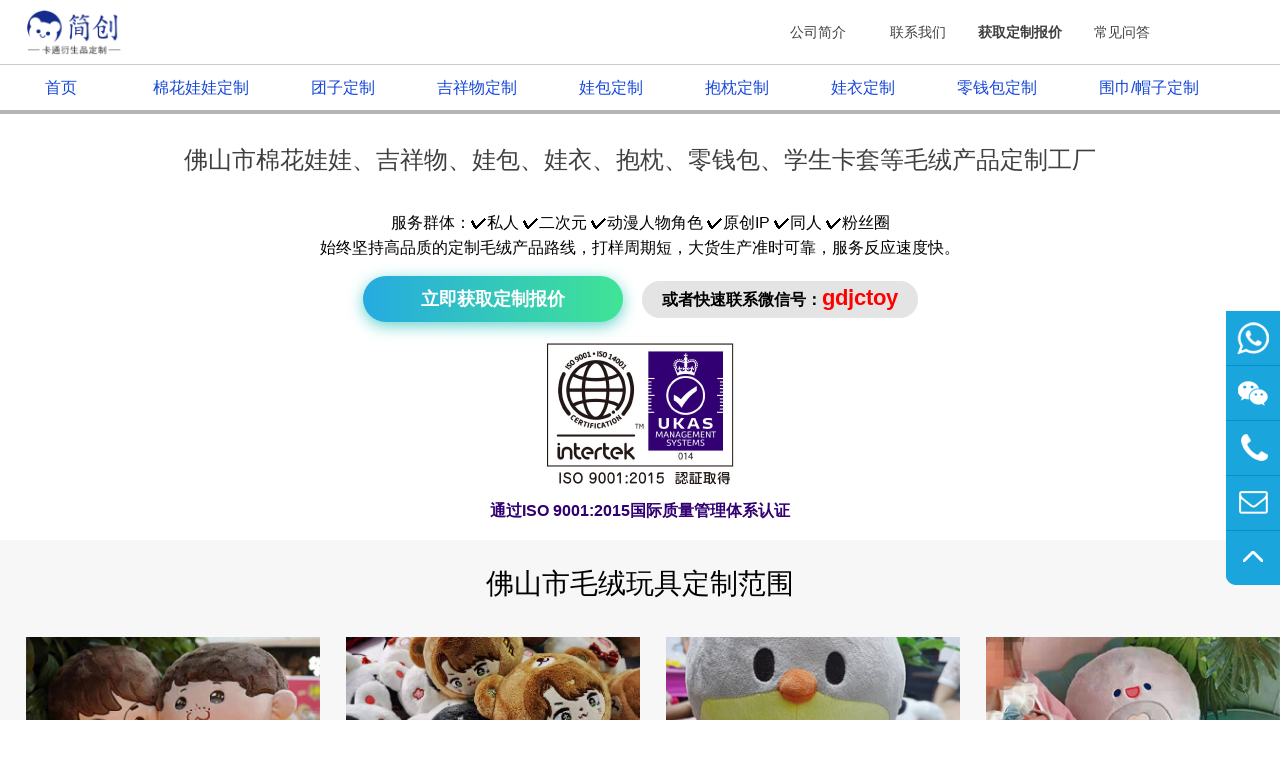

--- FILE ---
content_type: text/html; charset=UTF-8
request_url: https://www.myjobcn.com/foshanshi.html
body_size: 7392
content:
<!DOCTYPE html>
<html lang="zh-CN">
<head>
<meta http-equiv="Content-Type" content="text/html; charset=utf-8">
<meta name="viewport" content="width=device-width,initial-scale=1,minimum-scale=1,maximum-scale=5,user-scalable=yes,minimal-ui">
<meta name="format-detection" content="telephone=no, email=no">
<meta name="renderer" content="webkit">
<meta http-equiv="Content-Security-Policy" content="default-src 'self' 'unsafe-inline';script-src 'self' code.jquery.com 'unsafe-inline';connect-src 'self' 'unsafe-inline'">
<title>佛山市毛绒玩具,动物玩具,娃娃批发厂家-简创玩偶定制工厂</title>
<meta name="keywords" content="佛山市毛绒玩具">
<meta name="description" content="佛山市毛绒玩具定制就找简创，毛绒订制类目✔️棉花娃娃✔️娃衣✔️娃包✔️团子✔️零钱包✔️围巾✔️帽子✔️卡套等动漫周边毛绒玩偶，❤️最小起订量：300个，❤️欢迎在线获取报价。">
<link rel="shortcut icon" type="image/x-icon" href="/favicon.ico">
<meta property="og:locale" content="zh_CN">
<meta property="og:type" content="website">
<meta property="og:title" content="佛山市毛绒玩具,动物玩具,娃娃批发厂家-简创玩偶定制工厂">
<meta property="og:description" content="佛山市毛绒玩具定制就找简创，毛绒订制类目✔️棉花娃娃✔️娃衣✔️娃包✔️团子✔️零钱包✔️围巾✔️帽子✔️卡套等动漫周边毛绒玩偶，❤️最小起订量：300个，❤️欢迎在线获取报价。">
<meta property="og:url" content="https://www.myjobcn.com/foshanshi.html">
<meta property="og:site_name" content="简创玩偶定制工厂">
<meta property="og:image" content="https://www.myjobcn.com/products/s/20201207104618_57157.jpg">
<meta name="twitter:card" content="Summary">
<meta name="twitter:site" content="@JianChuangDolls">
<meta name="twitter:title" content="佛山市毛绒玩具,动物玩具,娃娃批发厂家-简创玩偶定制工厂">
<meta name="twitter:description" content="佛山市毛绒玩具定制就找简创，毛绒订制类目✔️棉花娃娃✔️娃衣✔️娃包✔️团子✔️零钱包✔️围巾✔️帽子✔️卡套等动漫周边毛绒玩偶，❤️最小起订量：300个，❤️欢迎在线获取报价。">
<meta name="twitter:creator" content="@JianChuangDolls">
<meta name="twitter:image" content="https://www.myjobcn.com/products/s/20201207104618_57157.jpg">
<meta property="bytedance:published_time" content="2018-07-26T00:00:00+08:00">
<meta property="bytedance:lrDate_time" content="2026-01-19T20:35:11+08:00">
<meta property="bytedance:updated_time" content="2026-01-19T20:35:11+08:00">
<link rel="canonical" href="https://www.myjobcn.com/foshanshi.html">
<link rel="alternate" hreflang="en" href="https://en.gdjianchuang.com/">
<link rel="alternate" hreflang="ja" href="https://jp.gdjianchuang.com/">
<link rel="alternate" hreflang="ko" href="https://kr.gdjianchuang.com/">
<link rel="alternate" hreflang="zh-TW" href="https://www.myjobcn.com/zh-tw/">
<link rel="alternate" hreflang="zh-CN" href="https://www.myjobcn.com/foshanshi.html">
<link rel="alternate" hreflang="x-default" href="https://www.myjobcn.com/foshanshi.html">
<link href="/css/common2023.css?v20250218" rel="stylesheet" type="text/css">
<link rel="preload" as="image" href="/images/logo.png">
<link rel="preload" fetchpriority="high" as="image" href="/images/iso9001.jpg">
<script type="application/ld+json">{"@context":"https://schema.org","@type":"WebSite","name":"\u7b80\u521b\u73a9\u5076\u5b9a\u5236\u5de5\u5382","alternateName":"\u7b80\u521b\u73a9\u5076\u5b9a\u5236\u5de5\u5382","url":"https://www.myjobcn.com/foshanshi.html"}</script></head>
<body>
<div id="menu" role="navigation">
  <div class="main">
    <ul class="menu">
      <li class="logo"><a href="/"><img src="/images/logo.png" alt="简创玩偶定制工厂" title="简创玩偶定制工厂" width="96" height="50"></a></li>
      <li class="m-menu-btn" rel="0"><span class="m-line m-line2"><img src="/images/navicon.png" width="23" height="20" alt="openmenu"></span><span class="m-line m-line3"><img src="/images/closemenu.png" width="23"  height="20" alt="closemenu"></span></li>
      <li><p class="jcmenu"><a href="/aboutus.html" rel="nofollow">公司简介</a></p></li>
      <li><p class="jcmenu"><a href="/contactus.html" rel="nofollow">联系我们</a></p></li>
      <li><p class="jcmenu"><a href="/message.html" rel="nofollow"><b>获取定制报价</b></a></p></li>
      <li><p class="jcmenu"><a href="/news.html"  rel="nofollow">常见问答</a></p></li>
    </ul>
  </div>
  <div class="nav_menu">
    <ul>
      <li class="m_home">
        <p class="jcmenu"><a href="/" >首页</a></p>
      </li>
     <li>
        <p class="jcmenu"><a href="/products-2.html" >棉花娃娃定制</a></p>
      </li>
     <li>
        <p class="jcmenu"><a href="/products-8.html" >团子定制</a></p>
      </li>
     <li>
        <p class="jcmenu"><a href="/products-7.html" >吉祥物定制</a></p>
      </li>
     <li>
        <p class="jcmenu"><a href="/products-3.html" >娃包定制</a></p>
      </li>
     <li>
        <p class="jcmenu"><a href="/products-6.html" >抱枕定制</a></p>
      </li>
     <li>
        <p class="jcmenu"><a href="/products-1.html" >娃衣定制</a></p>
      </li>
     <li>
        <p class="jcmenu"><a href="/products-9.html" >零钱包定制</a></p>
      </li>
     <li>
        <p class="jcmenu"><a href="/products-10.html" >围巾/帽子定制</a></p>
      </li>
    </ul>
  </div>
</div>
<div class="clear"></div><div class="main">
  <h1 class="subject">佛山市棉花娃娃、吉祥物、娃包、娃衣、抱枕、零钱包、学生卡套等毛绒产品定制工厂</h1>
    <p style="text-align:center;line-height:1.6">服务群体：✔️私人 ✔️二次元 ✔️动漫人物角色 ✔️原创IP ✔️同人 ✔️粉丝圈 <br>始终坚持高品质的定制毛绒产品路线，打样周期短，大货生产准时可靠，服务反应速度快。</p>
      <div class="clear"></div>
      <p style="text-align:center"><a rel="nofollow" class="inquiry" href="/message.html" title="获取定制报价">立即获取定制报价</a> <span class="weixin_code">或者快速联系微信号：<span class="red font22 eventWC" data-loc="m">gdjctoy</span></span></p>
        <div class="clear"></div>
      <p style="text-align:center"><a href="/aboutus.html"><img src="/images/iso9001.jpg" width="200" height="151" alt="ISO 9001:2015国际质量管理体系认证"></a><br><b style="color:#320073">通过ISO 9001:2015国际质量管理体系认证</b></p>
      <div class="clear"></div>
</div>
<div class="clear"></div>
<div class="categories_list">
  <h2>佛山市毛绒玩具定制范围</h2>
  <div class="products">
    <div class="citem fl">
      <div class="imgsBox"><a href="https://www.myjobcn.com/products-2.html" title="棉花娃娃"><img src="/images/h_p_2.jpg" alt="棉花娃娃" title="棉花娃娃" width="310" height="174"></a></div>
      <h3 class="name"><a href="https://www.myjobcn.com/products-2.html" title="棉花娃娃">棉花娃娃</a></h3>
      <p class="desc">佛山市同人棉花娃娃订制类型：10cm, 15cm, 20cm, 40cm, 80cm超大棉花娃娃、人偶玩具等多种尺寸毛绒娃娃。</p>
    </div>
    <div class="citem fl">
      <div class="imgsBox"><a href="https://www.myjobcn.com/products-8.html" title="团子"><img src="/images/h_p_14.jpg" alt="团子" title="团子" width="310" height="174"></a></div>
      <h3 class="name"><a href="https://www.myjobcn.com/products-8.html" title="团子">团子</a></h3>
      <p class="desc">佛山市棉花团子定制类型：8cm, 10cm, 12cm团子钥匙扣挂件，团子玩偶厂家，娃厂来图来稿开版打样定制 </p>
    </div>
    <div class="citem fl">
      <div class="imgsBox"><a href="https://www.myjobcn.com/products-7.html" title="吉祥物"><img src="/images/h_p_5.jpg" alt="吉祥物" title="吉祥物" width="310" height="174"></a></div>
      <h3 class="name"><a href="https://www.myjobcn.com/products-7.html" title="吉祥物">吉祥物</a></h3>
      <p class="desc">佛山市吉祥物订制类型：亚运会吉祥物，奥运会吉祥物，企业吉祥物，动漫IP吉祥物等吉祥物玩偶娃娃</p>
    </div>
    <div class="citem fl">
      <div class="imgsBox"><a href="https://www.myjobcn.com/products-6.html" title="抱枕"><img src="/images/h_p_3.jpg" alt="抱枕" title="抱枕" width="310" height="174"></a></div>
      <h3 class="name"><a href="https://www.myjobcn.com/products-6.html" title="抱枕">抱枕</a></h3>
      <p class="desc">佛山市抱枕订制类型：长抱枕，人形抱枕，长形抱枕，异形抱枕，动物抱枕，等身抱枕制作</p>
    </div>
    <div class="citem fl">
      <div class="imgsBox"><a href="https://www.myjobcn.com/products-3.html" title="娃包"><img src="/images/h_p_12.jpg" alt="娃包" title="娃包" width="310" height="174"></a></div>
      <h3 class="name"><a href="https://www.myjobcn.com/products-3.html" title="娃包">娃包</a></h3>
      <p class="desc">佛山市外出娃包制作类型：娃包痛包、娃包双肩、娃包斜挎、娃包双肩包等棉花娃娃娃包日常使用包包，可装10cm/15cm/20cm毛绒玩偶</p>
    </div>
    <div class="citem fl">
      <div class="imgsBox"><a href="https://www.myjobcn.com/products-1.html" title="娃衣"><img src="/images/h_p_8.jpg" alt="娃衣" title="娃衣" width="310" height="174"></a></div>
      <h3 class="name"><a href="https://www.myjobcn.com/products-1.html" title="娃衣">娃衣</a></h3>
      <p class="desc">佛山市娃衣工厂提供娃衣制版、娃衣加工，定制10cm、15cm、20cm、40cm、80cm娃衣等娃衣打版制作</p>
    </div>
    <div class="citem fl">
      <div class="imgsBox"><a href="https://www.myjobcn.com/products-9.html" title="零钱包"><img src="/images/h_p_7.jpg" alt="零钱包" title="零钱包" width="310" height="174"></a></div>
      <h3 class="name"><a href="https://www.myjobcn.com/products-9.html" title="零钱包">零钱包</a></h3>
      <p class="desc">佛山市零钱包定制类型：10cm、12cm、15cm手工零钱包卡通制作，零钱包推荐</p>
    </div>
    <div class="citem fl">
      <div class="imgsBox"><a href="https://www.myjobcn.com/products-10.html" title="围巾"><img src="/images/h_p_6.jpg" alt="围巾" title="围巾" width="310" height="174"></a></div>
      <h3 class="name"><a href="https://www.myjobcn.com/products-10.html" title="围巾">围巾</a>/帽子</h3>
      <p class="desc">佛山市围巾和帽子工厂定制女士围巾、女士帽子、毛绒帽子卡通打样制作</p>
    </div>
  </div>
  <div class="clear"></div>
</div>
<div class="home_help">
  <h2>我们可以为您做哪些服务</h2>
  <div class="fl h_tag">
    <p>佛山市来稿打样定制</p>
    <div>棉花娃娃、娃包、团子、吉祥物、零钱包、围巾、帽子大货300个起定制，娃衣大货500套起定制<br>
      大货生产周期：30天左右，准时出货，品质保障，售后无忧</div>
  </div>
  <div class="fl h_tag2">
    <p>佛山市来样大货加工</p>
    <div>娃衣大货500套起加工，其它大货300个起加工<br>
      大货生产周期：30天左右，准时出货，品质保障，售后无忧</div>
  </div>
  <div class="clear"></div>
</div>
<div class="clear"></div>
<div class="home_products">
<h2>您可能还对以下内容感兴趣</h2>
</div>
<div class="home_products part main" role="main">
<div class="citem fl"><div class="imgsBox"><a href="https://www.myjobcn.com/productdetail-133.html" title="佛山市线条小狗"><img src="/images/loading.png" data-url="/products/s/20240217002629_52468.jpg" alt="佛山市线条小狗" title="佛山市线条小狗" width="315" height="252"></a></div>
        <h3 class="name"><a href="https://www.myjobcn.com/productdetail-133.html" title="佛山市线条小狗">佛山市线条小狗</a></h3>
        <p class="desc">线条小狗挂件订制工厂</p>        
        </div>
<div class="citem fl"><div class="imgsBox"><a href="https://www.myjobcn.com/productdetail-128.html" title="佛山市布娃娃制作"><img src="/images/loading.png" data-url="/products/s/20240205231450_86061.jpg" alt="佛山市布娃娃制作" title="佛山市布娃娃制作" width="315" height="252"></a></div>
        <h3 class="name"><a href="https://www.myjobcn.com/productdetail-128.html" title="佛山市布娃娃制作">佛山市布娃娃制作</a></h3>
        <p class="desc">客制化布娃娃制作订制生产工厂</p>        
        </div>
<div class="citem fl"><div class="imgsBox"><a href="https://www.myjobcn.com/productdetail-55.html" title="佛山市绒毛玩偶"><img src="/images/loading.png" data-url="/products/s/20200318175809_67701.jpg" alt="佛山市绒毛玩偶" title="佛山市绒毛玩偶" width="315" height="252"></a></div>
        <h3 class="name"><a href="https://www.myjobcn.com/productdetail-55.html" title="佛山市绒毛玩偶">佛山市绒毛玩偶</a></h3>
        <p class="desc">15cm20cm绒毛玩偶娃娃订制工厂</p>        
        </div>
<div class="citem fl"><div class="imgsBox"><a href="https://www.myjobcn.com/productdetail-143.html" title="佛山市公仔批发工厂"><img src="/images/loading.png" data-url="/products/s/20240819205549_45444.jpg" alt="佛山市公仔批发工厂" title="佛山市公仔批发工厂" width="315" height="252"></a></div>
        <h3 class="name"><a href="https://www.myjobcn.com/productdetail-143.html" title="佛山市公仔批发工厂">佛山市公仔批发工厂</a></h3>
        <p class="desc">绒毛娃娃挂件订制推荐生产案例</p>        
        </div>
<div class="citem fl"><div class="imgsBox"><a href="https://www.myjobcn.com/productdetail-116.html" title="佛山市布娃娃"><img src="/images/loading.png" data-url="/products/s/20231022110750_15252.jpg" alt="佛山市布娃娃" title="佛山市布娃娃" width="315" height="252"></a></div>
        <h3 class="name"><a href="https://www.myjobcn.com/productdetail-116.html" title="佛山市布娃娃">佛山市布娃娃</a></h3>
        <p class="desc">布娃娃制作订制厂商</p>        
        </div>
<div class="citem fl"><div class="imgsBox"><a href="https://www.myjobcn.com/productdetail-115.html" title="佛山市布娃娃"><img src="/images/loading.png" data-url="/products/s/20230917235343_58476.jpg" alt="佛山市布娃娃" title="佛山市布娃娃" width="315" height="252"></a></div>
        <h3 class="name"><a href="https://www.myjobcn.com/productdetail-115.html" title="佛山市布娃娃">佛山市布娃娃</a></h3>
        <p class="desc">布娃娃订制玩具批发制作工厂</p>        
        </div>
<div class="citem fl"><div class="imgsBox"><a href="https://www.myjobcn.com/productdetail-117.html" title="佛山市布偶娃娃"><img src="/images/loading.png" data-url="/products/s/20231022122351_49510.jpg" alt="佛山市布偶娃娃" title="佛山市布偶娃娃" width="315" height="252"></a></div>
        <h3 class="name"><a href="https://www.myjobcn.com/productdetail-117.html" title="佛山市布偶娃娃">佛山市布偶娃娃</a></h3>
        <p class="desc">布偶娃娃制作订制工厂</p>        
        </div>
<div class="citem fl"><div class="imgsBox"><a href="https://www.myjobcn.com/productdetail-83.html" title="佛山市订制公仔"><img src="/images/loading.png" data-url="/products/s/20220215220245_15419.jpg" alt="佛山市订制公仔" title="佛山市订制公仔" width="315" height="252"></a></div>
        <h3 class="name"><a href="https://www.myjobcn.com/productdetail-83.html" title="佛山市订制公仔">佛山市订制公仔</a></h3>
        <p class="desc">订制公仔推荐钥匙扣挂件生产厂家</p>        
        </div>
<div class="citem fl"><div class="imgsBox"><a href="https://www.myjobcn.com/productdetail-96.html" title="佛山市企业吉祥物"><img src="/images/loading.png" data-url="/products/s/20230224121416_20583.jpg" alt="佛山市企业吉祥物" title="佛山市企业吉祥物" width="315" height="252"></a></div>
        <h3 class="name"><a href="https://www.myjobcn.com/productdetail-96.html" title="佛山市企业吉祥物">佛山市企业吉祥物</a></h3>
        <p class="desc">企业吉祥物推荐中粮资本豹元宝公仔生产案例</p>        
        </div>
<div class="citem fl"><div class="imgsBox"><a href="https://www.myjobcn.com/productdetail-138.html" title="佛山市毛公仔订制"><img src="/images/loading.png" data-url="/products/s/20240223235852_60505.jpg" alt="佛山市毛公仔订制" title="佛山市毛公仔订制" width="315" height="252"></a></div>
        <h3 class="name"><a href="https://www.myjobcn.com/productdetail-138.html" title="佛山市毛公仔订制">佛山市毛公仔订制</a></h3>
        <p class="desc">毛公仔订制推荐北京网络职业学院毛公仔案例</p>        
        </div>
<div class="citem fl"><div class="imgsBox"><a href="https://www.myjobcn.com/productdetail-61.html" title="佛山市企业吉祥物"><img src="/images/loading.png" data-url="/products/s/20211215075232_35181.jpg" alt="佛山市企业吉祥物" title="佛山市企业吉祥物" width="315" height="252"></a></div>
        <h3 class="name"><a href="https://www.myjobcn.com/productdetail-61.html" title="佛山市企业吉祥物">佛山市企业吉祥物</a></h3>
        <p class="desc">万科物业定制小知之吉祥物</p>        
        </div>
<div class="citem fl"><div class="imgsBox"><a href="https://www.myjobcn.com/productdetail-58.html" title="佛山市公司吉祥物"><img src="/images/loading.png" data-url="/products/s/20210907002158_33914.jpg" alt="佛山市公司吉祥物" title="佛山市公司吉祥物" width="315" height="252"></a></div>
        <h3 class="name"><a href="https://www.myjobcn.com/productdetail-58.html" title="佛山市公司吉祥物">佛山市公司吉祥物</a></h3>
        <p class="desc">公司吉祥物推荐招商银行小招喵之白羊座</p>        
        </div>
<div class="citem fl"><div class="imgsBox"><a href="https://www.myjobcn.com/productdetail-54.html" title="佛山市睡袋娃包"><img src="/images/loading.png" data-url="/products/s/20200311175924_37266.jpg" alt="佛山市睡袋娃包" title="佛山市睡袋娃包" width="315" height="252"></a></div>
        <h3 class="name"><a href="https://www.myjobcn.com/productdetail-54.html" title="佛山市睡袋娃包">佛山市睡袋娃包</a></h3>
        <p class="desc">睡袋娃包推荐订制工厂</p>        
        </div>
<div class="citem fl"><div class="imgsBox"><a href="https://www.myjobcn.com/productdetail-146.html" title="佛山市娃包推荐"><img src="/images/loading.png" data-url="/products/s/20240904233248_55022.jpg" alt="佛山市娃包推荐" title="佛山市娃包推荐" width="315" height="252"></a></div>
        <h3 class="name"><a href="https://www.myjobcn.com/productdetail-146.html" title="佛山市娃包推荐">佛山市娃包推荐</a></h3>
        <p class="desc">娃包推荐动物体绒毛包包订制工厂</p>        
        </div>
<div class="citem fl"><div class="imgsBox"><a href="https://www.myjobcn.com/productdetail-178.html" title="佛山市娃包"><img src="/images/loading.png" data-url="/UploadFiles/20251221/221427_40653.jpg" alt="佛山市娃包" title="佛山市娃包" width="315" height="252"></a></div>
        <h3 class="name"><a href="https://www.myjobcn.com/productdetail-178.html" title="佛山市娃包">佛山市娃包</a></h3>
        <p class="desc">IP周边动物体娃包订制工厂</p>        
        </div>
<div class="citem fl"><div class="imgsBox"><a href="https://www.myjobcn.com/productdetail-72.html" title="佛山市包包推荐"><img src="/images/loading.png" data-url="/products/s/20220212130941_80597.jpg" alt="佛山市包包推荐" title="佛山市包包推荐" width="315" height="252"></a></div>
        <h3 class="name"><a href="https://www.myjobcn.com/productdetail-72.html" title="佛山市包包推荐">佛山市包包推荐</a></h3>
        <p class="desc">包包推荐薇娅直播间花朵包包</p>        
        </div>
<div class="citem fl"><div class="imgsBox"><a href="https://www.myjobcn.com/productdetail-175.html" title="佛山市u型枕头"><img src="/images/loading.png" data-url="/products/s/20251103000159_32920.jpg" alt="佛山市u型枕头" title="佛山市u型枕头" width="315" height="252"></a></div>
        <h3 class="name"><a href="https://www.myjobcn.com/productdetail-175.html" title="佛山市u型枕头">佛山市u型枕头</a></h3>
        <p class="desc">u型枕头推荐订制厂家</p>        
        </div>
<div class="citem fl"><div class="imgsBox"><a href="https://www.myjobcn.com/productdetail-177.html" title="佛山市u型颈枕"><img src="/images/loading.png" data-url="/UploadFiles/20251221/202847_14117.jpg" alt="佛山市u型颈枕" title="佛山市u型颈枕" width="315" height="252"></a></div>
        <h3 class="name"><a href="https://www.myjobcn.com/productdetail-177.html" title="佛山市u型颈枕">佛山市u型颈枕</a></h3>
        <p class="desc">多用途u型颈枕推荐订制厂家</p>        
        </div>
<div class="citem fl"><div class="imgsBox"><a href="https://www.myjobcn.com/productdetail-166.html" title="佛山市靠枕"><img src="/images/loading.png" data-url="/products/s/20251014001310_83284.jpg" alt="佛山市靠枕" title="佛山市靠枕" width="315" height="252"></a></div>
        <h3 class="name"><a href="https://www.myjobcn.com/productdetail-166.html" title="佛山市靠枕">佛山市靠枕</a></h3>
        <p class="desc">办公室靠枕 & 睡觉抱枕被客制化工厂</p>        
        </div>
<div class="citem fl"><div class="imgsBox"><a href="https://www.myjobcn.com/productdetail-67.html" title="佛山市沙发抱枕"><img src="/images/loading.png" data-url="/products/s/20220318225503_18446.jpg" alt="佛山市沙发抱枕" title="佛山市沙发抱枕" width="315" height="252"></a></div>
        <h3 class="name"><a href="https://www.myjobcn.com/productdetail-67.html" title="佛山市沙发抱枕">佛山市沙发抱枕</a></h3>
        <p class="desc">沙发抱枕推荐订制工厂</p>        
        </div>
<div class="citem fl"><div class="imgsBox"><a href="https://www.myjobcn.com/productdetail-56.html" title="佛山市棉花娃娃衣服"><img src="/images/loading.png" data-url="/products/s/20200617180418_35508.jpg" alt="佛山市棉花娃娃衣服" title="佛山市棉花娃娃衣服" width="315" height="252"></a></div>
        <h3 class="name"><a href="https://www.myjobcn.com/productdetail-56.html" title="佛山市棉花娃娃衣服">佛山市棉花娃娃衣服</a></h3>
        <p class="desc">20cm鲷鱼烧棉花娃娃衣服订制工厂</p>        
        </div>
<div class="citem fl"><div class="imgsBox"><a href="https://www.myjobcn.com/productdetail-125.html" title="佛山市20cm娃衣"><img src="/images/loading.png" data-url="/products/s/20240301165327_88131.jpg" alt="佛山市20cm娃衣" title="佛山市20cm娃衣" width="315" height="252"></a></div>
        <h3 class="name"><a href="https://www.myjobcn.com/productdetail-125.html" title="佛山市20cm娃衣">佛山市20cm娃衣</a></h3>
        <p class="desc">20cm娃衣推荐订制厂家</p>        
        </div>
<div class="citem fl"><div class="imgsBox"><a href="https://www.myjobcn.com/productdetail-76.html" title="佛山市娃衣推荐"><img src="/images/loading.png" data-url="/products/s/20220212222947_11583.jpg" alt="佛山市娃衣推荐" title="佛山市娃衣推荐" width="315" height="252"></a></div>
        <h3 class="name"><a href="https://www.myjobcn.com/productdetail-76.html" title="佛山市娃衣推荐">佛山市娃衣推荐</a></h3>
        <p class="desc">娃衣推荐10cm多款连体娃衣裙子订制工厂</p>        
        </div>
<div class="citem fl"><div class="imgsBox"><a href="https://www.myjobcn.com/productdetail-51.html" title="佛山市客制化娃衣"><img src="/images/loading.png" data-url="/products/s/20190712224010_32590.jpg" alt="佛山市客制化娃衣" title="佛山市客制化娃衣" width="315" height="252"></a></div>
        <h3 class="name"><a href="https://www.myjobcn.com/productdetail-51.html" title="佛山市客制化娃衣">佛山市客制化娃衣</a></h3>
        <p class="desc">客制化娃衣推荐工厂</p>        
        </div>
<div class="citem fl"><div class="imgsBox"><a href="https://www.myjobcn.com/productdetail-139.html" title="佛山市圆形零钱包"><img src="/images/loading.png" data-url="/products/s/20240224233342_57119.jpg" alt="佛山市圆形零钱包" title="佛山市圆形零钱包" width="315" height="252"></a></div>
        <h3 class="name"><a href="https://www.myjobcn.com/productdetail-139.html" title="佛山市圆形零钱包">佛山市圆形零钱包</a></h3>
        <p class="desc">圆形零钱包推荐鱼仔零钱包订制工厂</p>        
        </div>
<div class="citem fl"><div class="imgsBox"><a href="https://www.myjobcn.com/productdetail-140.html" title="佛山市卡套"><img src="/images/loading.png" data-url="/products/s/20240228225347_11320.jpg" alt="佛山市卡套" title="佛山市卡套" width="315" height="252"></a></div>
        <h3 class="name"><a href="https://www.myjobcn.com/productdetail-140.html" title="佛山市卡套">佛山市卡套</a></h3>
        <p class="desc">客制绒毛卡套订制工厂</p>        
        </div>
<div class="citem fl"><div class="imgsBox"><a href="https://www.myjobcn.com/productdetail-171.html" title="佛山市多功能零钱包"><img src="/images/loading.png" data-url="/products/s/20251017213716_19584.jpg" alt="佛山市多功能零钱包" title="佛山市多功能零钱包" width="315" height="252"></a></div>
        <h3 class="name"><a href="https://www.myjobcn.com/productdetail-171.html" title="佛山市多功能零钱包">佛山市多功能零钱包</a></h3>
        <p class="desc">多功能零钱包推荐订制工厂</p>        
        </div>
<div class="citem fl"><div class="imgsBox"><a href="https://www.myjobcn.com/productdetail-109.html" title="佛山市客制化零钱包"><img src="/images/loading.png" data-url="/products/s/20230611224555_52402.jpg" alt="佛山市客制化零钱包" title="佛山市客制化零钱包" width="315" height="252"></a></div>
        <h3 class="name"><a href="https://www.myjobcn.com/productdetail-109.html" title="佛山市客制化零钱包">佛山市客制化零钱包</a></h3>
        <p class="desc">客制化零钱包推荐订制工厂</p>        
        </div>
<div class="citem fl"><div class="imgsBox"><a href="https://www.myjobcn.com/productdetail-118.html" title="佛山市围巾推荐"><img src="/images/loading.png" data-url="/products/s/20231125113500_55827.jpg" alt="佛山市围巾推荐" title="佛山市围巾推荐" width="315" height="252"></a></div>
        <h3 class="name"><a href="https://www.myjobcn.com/productdetail-118.html" title="佛山市围巾推荐">佛山市围巾推荐</a></h3>
        <p class="desc">客制化围巾推荐脖子围巾订制生产工厂</p>        
        </div>
<div class="citem fl"><div class="imgsBox"><a href="https://www.myjobcn.com/productdetail-136.html" title="佛山市渔夫帽"><img src="/images/loading.png" data-url="/products/s/20240220224123_89276.jpg" alt="佛山市渔夫帽" title="佛山市渔夫帽" width="315" height="252"></a></div>
        <h3 class="name"><a href="https://www.myjobcn.com/productdetail-136.html" title="佛山市渔夫帽">佛山市渔夫帽</a></h3>
        <p class="desc">客制化绒毛渔夫帽帽子制作生产厂家</p>        
        </div>
<div class="citem fl"><div class="imgsBox"><a href="https://www.myjobcn.com/productdetail-112.html" title="佛山市围巾推荐"><img src="/images/loading.png" data-url="/products/s/20230812175117_43273.jpg" alt="佛山市围巾推荐" title="佛山市围巾推荐" width="315" height="252"></a></div>
        <h3 class="name"><a href="https://www.myjobcn.com/productdetail-112.html" title="佛山市围巾推荐">佛山市围巾推荐</a></h3>
        <p class="desc">客制化绒毛围巾批发订制工厂</p>        
        </div>
<div class="citem fl"><div class="imgsBox"><a href="https://www.myjobcn.com/productdetail-120.html" title="佛山市客制化帽子"><img src="/images/loading.png" data-url="/products/s/20231125201922_83326.jpg" alt="佛山市客制化帽子" title="佛山市客制化帽子" width="315" height="252"></a></div>
        <h3 class="name"><a href="https://www.myjobcn.com/productdetail-120.html" title="佛山市客制化帽子">佛山市客制化帽子</a></h3>
        <p class="desc">绒毛帽子订制制作生产厂商</p>        
        </div>
</div>
<div class="clear"></div>
<div class="home_news">
<h2>常见问答</h2>
<div class="news_list">
<a href="/newsdetail-211.html">最全的毛公仔订制介绍+攻略+常见问题</a>
<br>
<span>2026-01-19</span>
</div>
<div class="news_list">
<a href="/newsdetail-212.html">最全的绒毛玩偶客制化介绍+攻略+常见问题</a>
<br>
<span>2025-04-17</span>
</div>
<div class="news_list">
<a href="/newsdetail-251.html">最全的毛绒玩具批发工厂订制介绍+攻略+常见问题</a>
<br>
<span>2025-05-23</span>
</div>
<div class="news_list">
<a href="/newsdetail-315.html">客制化玩偶指南</a>
<br>
<span>2025-12-23</span>
</div>
<div class="news_list">
<a href="/newsdetail-316.html">公仔制作全流程解析</a>
<br>
<span>2025-12-30</span>
</div>
<div class="news_list">
<a href="/newsdetail-314.html">腰痛人群适合哪种形状的靠枕？</a>
<br>
<span>2025-10-26</span>
</div>
<div class="news_list">
<a href="/newsdetail-313.html">靠枕久坐塌陷如何恢复蓬松？</a>
<br>
<span>2025-10-26</span>
</div>
<div class="news_list">
<a href="/newsdetail-312.html">沙发靠枕的记忆棉/羽绒/pp棉填充物的优缺点对比</a>
<br>
<span>2025-10-25</span>
</div>
<div class="clear"></div>
</div>
<div class="clear"></div>
<div id="footer" role="contentinfo">
  <div class="main">
    <div class="text1"><b>业务唯一官方联系方式</b>
      <div class="flist"><span>地址：</span>中国广东省东莞市南城街道东莞艺展中心B8栋3楼317号<br>
        <span>电话：</span><a href="tel:15099755569" title="Phone" rel="nofollow" class="eventMP" data-loc="b">150 9975 5569</a><br>
        <span>微信号①：</span><span class="eventWC" data-loc="b">gdjctoy</span><br>
        <span>微信号②：</span><span class="eventWC" data-loc="b">may200710</span><br>
        <span>WhatsApp：</span><a href="https://api.whatsapp.com/send?phone=8615099755569" title="WhatsApp" rel="nofollow" target="_blank" class="eventWA" data-loc="b">+8615099755569</a><br>       
        <span>邮箱：</span><a href="mailto:35193871@qq.com" title="Email" rel="nofollow" class="eventMAIL" data-loc="b">35193871@qq.com</a><br>    
         <p><img src="/images/iso9001.jpg" alt="ISO9001:2015国际质量管理体系认证" width="150" height="114"></p>
        </div>
    </div>
    <div class="text3">
      <div class="weixin"> <b>WeChat</b>
        <div class="flist3"><img src="/images/weixin.jpg" alt="微信二维码" width="160" height="160">
          <div class="qrcode_title">微信扫一扫</div>
        </div>
      </div>
      <div class="whatsapp"> <b>WhatsApp</b>
        <div class="flist3"><img src="/images/whatsapp.jpg" alt="WhatsApp二维码" width="160" height="160">
          <div class="qrcode_title">WhatsApp扫一扫</div>
        </div>
      </div>
    </div>
    <div class="clear"></div>
    <div class="copyright">&copy; 2018-2026 简创玩偶定制工厂（东莞市简创文化传播有限公司）<br>
    <a href="/sitemap.xml" title="站点地图" rel="nofollow">站点地图</a> | <a href="/aboutus-27.html" title="隐私政策" rel="nofollow">隐私政策</a><br>
    <div class="ftag">推荐： 
<a href="https://www.gdjianchuang.com/" target="_blank">棉花娃娃</a> 
<a href="https://www.plush-toys.top/" target="_blank">custom plush toy</a> 
<a href="https://jp.gdjianchuang.com/" target="_blank">ぬいぐるみ</a> 
<a href="https://en.gdjianchuang.com/custom-stuffed-animals/" target="_blank">custom stuffed animals</a> 
<a href="https://en.gdjianchuang.com/custom-plush/" target="_blank">custom plush</a> 
<a href="https://jp.gdjianchuang.com/plush-doll/" target="_blank">ぬいぐるみ</a> 
<a href="https://jp.gdjianchuang.com/plush-doll-clothes/" target="_blank">ぬいぐるみの服</a> 
<a href="https://kr.gdjianchuang.com/" target="_blank">봉제인형</a> 
<a href="https://kr.gdjianchuang.com/plush-doll-clothes/" target="_blank">봉제인형옷</a> 
<a href="https://kr.plush-toys.top/" target="_blank">봉제 인형</a> 
<a href="https://jp.plush-toys.top/" target="_blank">ぬいぐるみ</a> 
<a href="https://www.plush-toys.top/custom-plushies/" target="_blank">Custom Plushies</a> 
<a href="https://www.gdjianchuang.com/zh-tw/jiayi.html" target="_blank">嘉義娃娃工廠</a> 
<a href="https://www.taojincn.com/zh-tw/jiayi.html" target="_blank">嘉義玩偶工廠</a></div>
      <div class="region" role="region"><a href="/entry.html" title="简体中文站" rel="nofollow">简体中文</a><span class="region_list">：
              <a href="/guangdong.html" title="广东">广东</a>
               <a href="/guangzhou.html" title="广州">广州</a>
               <a href="/shenzuo.html" title="深圳">深圳</a>
               <a href="/beijing.html" title="北京">北京</a>
               <a href="/shanghai.html" title="上海">上海</a>
               <a href="/dongguan.html" title="东莞">东莞</a>
               <a href="/shantoushi.html" title="汕头市">汕头市</a>
               <a href="/chenghai.html" title="澄海">澄海</a>
               <a href="/chashan.html" title="茶山">茶山</a>
               <a href="/humen.html" title="虎门">虎门</a>
               <a href="/changan.html" title="长安">长安</a>
               <a href="/songshanhu.html" title="松山湖">松山湖</a>
               <a href="/foshan.html" title="佛山">佛山</a>
               <a href="/zhejiang.html" title="浙江">浙江</a>
               <a href="/ningbo.html" title="宁波">宁波</a>
               <a href="/hangzhou.html" title="杭州">杭州</a>
               <a href="/wenzhou.html" title="温州">温州</a>
               <a href="/qingdao.html" title="青岛">青岛</a>
               <a href="/baigou.html" title="白沟">白沟</a>
               <a href="/yangzhou.html" title="扬州">扬州</a>
               <a href="/hebei.html" title="河北">河北</a>
               <a href="/nanchang.html" title="南昌">南昌</a>
               <a href="/chengdu.html" title="成都">成都</a>
               <a href="/zhongqing.html" title="重庆">重庆</a>
               <a href="/wuhan.html" title="武汉">武汉</a>
               <a href="/suzhou.html" title="苏州">苏州</a>
               <a href="/xian.html" title="西安">西安</a>
               <a href="/tianjin.html" title="天津">天津</a>
               <a href="/nanjing.html" title="南京">南京</a>
               <a href="/zhengzhou.html" title="郑州">郑州</a>
               <a href="/changsha.html" title="长沙">长沙</a>
               <a href="/shenyang.html" title="沈阳">沈阳</a>
               <a href="/wuxi.html" title="无锡">无锡</a>
               <a href="/kunmingshi.html" title="昆明市">昆明市</a>
               <a href="/dalianshi.html" title="大连市">大连市</a>
               <a href="/xiamenshi.html" title="厦门市">厦门市</a>
               <a href="/hefeishi.html" title="合肥市">合肥市</a>
               <a href="/foshanshi.html" title="佛山市">佛山市</a>
               <a href="/fuzhoushi.html" title="福州市">福州市</a>
               <a href="/haerbinshi.html" title="哈尔滨市">哈尔滨市</a>
               <a href="/jinanshi.html" title="济南市">济南市</a>
               <a href="/wenzhoushi.html" title="温州市">温州市</a>
               <a href="/changchunshi.html" title="长春市">长春市</a>
               <a href="/shijiazhuangshi.html" title="石家庄市">石家庄市</a>
               <a href="/changzhoushi.html" title="常州市">常州市</a>
               <a href="/quanzhoushi.html" title="泉州市">泉州市</a>
               <a href="/nanningshi.html" title="南宁市">南宁市</a>
               <a href="/guiyangshi.html" title="贵阳市">贵阳市</a>
               <a href="/nanchangshi.html" title="南昌市">南昌市</a>
               <a href="/nantongshi.html" title="南通市">南通市</a>
               <a href="/jinhuashi.html" title="金华市">金华市</a>
               <a href="/xuzhoushi.html" title="徐州市">徐州市</a>
               <a href="/taiyuanshi.html" title="太原市">太原市</a>
               <a href="/jiaxingshi.html" title="嘉兴市">嘉兴市</a>
               <a href="/yantaishi.html" title="烟台市">烟台市</a>
               <a href="/huizhoushi.html" title="惠州市">惠州市</a>
               <a href="/baodingshi.html" title="保定市">保定市</a>
               <a href="/taizhoushi.html" title="台州市">台州市</a>
               <a href="/zhongshanshi.html" title="中山市">中山市</a>
               <a href="/shaoxingshi.html" title="绍兴市">绍兴市</a>
               <a href="/wulumuqishi.html" title="乌鲁木齐市">乌鲁木齐市</a>
               <a href="/weifangshi.html" title="潍坊市">潍坊市</a>
               <a href="/lanzhoushi.html" title="兰州市">兰州市</a>
        </span>
       </div>
    </div>
  </div>
</div>
<div class="side">
  <ul>
    <li><a href="https://api.whatsapp.com/send?phone=8615099755569" title="WhatsApp" rel="nofollow" target="_blank" class="eventWA" data-loc="s">
      <div class="sidebox sidetwo icon_1">WhatsApp:<br>
        <b>+8615099755569</b></div></a>
    </li>
    <li>
      <div class="sidebox sidetwo icon_2 eventWC" data-loc="s">微信号:<br>
        <b>gdjctoy</b></div>
    </li> 
    <li><a href="tel:15099755569" title="电话" rel="nofollow" class="eventMP" data-loc="s">
      <div class="sidebox sidetwo icon_4">电话:<br>
        <b>150 9975 5569</b></div>
      </a></li>
    <li><a href="/message.html" title="获取定制报价" rel="nofollow">
      <div class="sidebox icon_5">获取定制报价</div>
      </a></li>
    <li style="border:none;"><div class="sidetop icon_6"></div></li>
  </ul>
</div>
<script src="https://code.jquery.com/jquery-3.7.1.min.js" integrity="sha256-/JqT3SQfawRcv/BIHPThkBvs0OEvtFFmqPF/lYI/Cxo=" crossorigin="anonymous"></script>
<script type="text/javascript" defer src="/js/common.js"></script>
<script type="text/javascript" defer src="/js/backtop.js?v20221223"></script> 
<script type="text/javascript" defer src="/js/copytext.js"></script> </body>
</html>


--- FILE ---
content_type: text/css
request_url: https://www.myjobcn.com/css/common2023.css?v20250218
body_size: 8353
content:
@charset "utf-8";
body { font-family: "Microsoft YaHei", "宋体", Arial, Helvetica, sans-serif; color: #000000; font-size: 16px; margin: 0; padding: 0;line-height:1.7}
a { text-decoration: none; color: #1647d9 }
a:hover { text-decoration: underline; }
img { border: 0 }
.main { width: 1340px; margin: auto; clear: both; }
.center { text-align: center }
.left { text-align: left }
ul { margin: 0; padding: 0; list-style-type: none }
ol { list-style-type: none }
.text ul li { margin-left: 2em; }
.clear { clear: both }
h1 { font-size: 24px; font-weight: bold; margin: 10px 0 10px 0; text-align: center; color: #535353 }
h2 { font-size: 21px; font-weight: bold; margin: 4px 0; text-align: center }
h3 { font-size: 12px; font-weight: bold; margin: 2px 0 }
.nav { width: 100%; height: 30px; margin: 0 auto 0 auto; clear: both; padding-top: 10px; }
.nav ol { margin: 0; padding: 0 }
.nav ol li { float: left; font-size: 14px; line-height: 25px; padding: 0; margin: 0; color: #666; }
.nav ol li a { font-size: 14px; color: #666; }
.nav ol li a:hover { font-size: 14px; color: #152c8d; text-decoration: underline; }
.inquiry { border: 0; font-size: 18px; background-color: #152c8d; color: #fff; text-align: center; border-radius: 23px; height: 46px; line-height: 46px; width: 260px; display: inline-block; margin: auto; }
.inquiry:hover { background-color: #06F; }
.linkhot { background-color: #F2F2F2; padding: 5px 15px 5px 15px; }
@-webkit-keyframes fadeOutUp2 {
0% {
opacity:0;
-webkit-transform:translateY(0);
transform:translateY(0)
}
25% {
opacity:1;
-webkit-transform:translateY(-18px);
transform:translateY(-18px)
}
50% {
opacity:.8;
-webkit-transform:translateY(-36px);
transform:translateY(-36px)
}
75% {
opacity:1;
-webkit-transform:translateY(-54px);
transform:translateY(0)
}
100% {
opacity:.8;
-webkit-transform:translateY(-72px);
transform:translateY(-72px)
}
}
@keyframes fadeOutUp2 {
0% {
opacity:0;
-webkit-transform:translateY(0);
-ms-transform:translateY(0);
transform:translateY(0)
}
25% {
opacity:1;
-webkit-transform:translateY(-18px);
-ms-transform:translateY(-18px);
transform:translateY(-18px)
}
50% {
opacity:.8;
-webkit-transform:translateY(-36px);
-ms-transform:translateY(-36px);
transform:translateY(-36px)
}
75% {
opacity:1;
-webkit-transform:translateY(-54px);
-ms-transform:translateY(-54px);
transform:translateY(-54px)
}
100% {
opacity:.8;
-webkit-transform:translateY(-72px);
-ms-transform:translateY(-72px);
transform:translateY(-72px)
}
}
.pageNav { font-size: 12px; margin-top: 15px; padding-bottom: 4px; margin-left: 12px; margin-bottom: 25px; clear: both; text-align: center }
.pageNav span, .pageNav a { -webkit-border-radius: 2px; -moz-border-radius: 2px; border-radius: 2px; display: inline-block; margin: 2px 2px 2px 0; padding: 6px 9px 5px 9px; background: #4f5355; border-top: solid 1px #d2d2d2; border-left: solid 1px #c3c3c3; border-right: solid 1px #c3c3c3; border-bottom: solid 1px #9f9f9f; background: #fff; background: -webkit-gradient(linear, left bottom, left top, color-stop(0, #dfdfdf), color-stop(1, #fff)); background: -ms-linear-gradient(bottom, #dfdfdf, #fff); background: -moz-linear-gradient(center bottom, #dfdfdf 0, #fff 100%); background: -o-linear-gradient(#fff, #dfdfdf); filter:progid:DXImageTransform.Microsoft.gradient(startColorstr='#ffffff', endColorstr='#dfdfdf', GradientType=0);
-webkit-border-radius: 3px; -moz-border-radius: 3px; border-radius: 3px; font-weight: bold; color: #646464; -webkit-box-shadow: 0 1px 1px rgba(0,0,0,0.125), inset 0 1px 0 rgba(255,255,255,0.5); -moz-box-shadow: 0 1px 1px rgba(0,0,0,0.125), inset 0 1px 0 rgba(255,255,255,0.5); box-shadow: 0 1px 1px rgba(0,0,0,0.125), inset 0 1px 0 rgba(255,255,255,0.5); width: auto; text-decoration: none }
.pageNav span:last-child, .pageNav a:last-child { margin-right: 0 }
.pageNav a:hover { background: #f0f0f0; background: -webkit-gradient(linear, left bottom, left top, color-stop(0, #d0d0d0), color-stop(1, #f0f0f0)); background: -ms-linear-gradient(bottom, #d0d0d0, #f0f0f0); background: -moz-linear-gradient(center bottom, #d0d0d0 0, #f0f0f0 100%); background: -o-linear-gradient(#f0f0f0, #d0d0d0); filter:progid:DXImageTransform.Microsoft.gradient(startColorstr='#f0f0f0', endColorstr='#d0d0d0', GradientType=0);
color: #606060 }
.pageNav .current { border-top: solid 1px #222; border-left: solid 1px #222; border-right: solid 1px #222; border-bottom: solid 1px #222; background: #333; background: -webkit-gradient(linear, left bottom, left top, color-stop(0, #505050), color-stop(1, #333)); background: -ms-linear-gradient(bottom, #505050, #333); background: -moz-linear-gradient(center bottom, #505050 0, #333 100%); background: -o-linear-gradient(#333, #505050); filter:progid:DXImageTransform.Microsoft.gradient(startColorstr='#333333', endColorstr='#505050', GradientType=0);
-webkit-box-shadow: 0 1px 1px rgba(0,0,0,0.125), inset 0 0 5px rgba(0,0,0,0.5); -moz-box-shadow: 0 1px 1px rgba(0,0,0,0.125), inset 0 0 5px rgba(0,0,0,0.5); box-shadow: 0 1px 1px rgba(0,0,0,0.125), inset 0 0 5px rgba(0,0,0,0.5); color: #efefef }
.tag_content { width: 96%; margin: auto auto 10px auto; font-size: 14px; }
.tag_content a { color: #000; margin-right: 15px; text-decoration: underline; margin-bottom: 10px; float: left; }
.tag_content a:hover { color: #152c8d; }

@media(min-width:1024px) {
.menu li.m-menu-btn { display: none }
.main h1.subject { font-weight: normal; color: #404040; margin: 30px 0 30px 0; clear: both; }
.sitecity { min-height: 300px; width: 100%; border-top: 1px solid #999; }
.sitecity ul li { float: left; width: 100px; padding: 5px 15px 5px 15px; margin-right: 15px; }
.sitecity ul li a { width: 100%; height: 25px; display: block; }
.sitecity ul li a:hover { color: #00F }
.m-menu { display: none }
#menu { margin: auto; padding: 0; width: 100%; height: 65px; }
#menu .main { border-bottom: 1px solid #CCC; height: 64px; }
.t_height { margin-top: 64px }
.menu li { float: left; font-size: 14px; position: relative }
.menu li.logo { width: 920px; padding-top: 7px; }
.menu li p { margin: 0; padding: 0 }
.menu li .jcmenu a { display: block; line-height: 64px; height: 64px; width: auto; min-width: 80px; padding: 0 10px 0 10px; text-align: center; color: #404040; }
.menu li .jcmenu a.now { display: block; line-height: 64px; height: 64px; width: auto; min-width: 80px; padding: 0 10px 0 10px; text-align: center; color: #000000; background-color: #ececec; }
.menu li:hover .jcmenu a { color: #000000; display: block; background-color: #ececec; animation: flash 0.5s ease-in 0s 1; -webkit-animation: flash 0.5s ease-in 0s 1; -moz-animation: flash 0.5s ease-in 0s 1; }
.menu li.no_sub:hover { background: #ececec }
.menu li ul { width: 150px; position: absolute; z-index: 99999; display: none; left: 0px; top: 64px; background: rgba(255,255,255,1); padding-top: 5px; -webkit-box-shadow: 0 1px 3px rgba(0,0,0,0.3), inset 0 0px 0 rgba(255,255,255,0.5); -moz-box-shadow: 0 1px 3px rgba(0,0,0,0.3), inset 0 0px 0 rgba(255,255,255,0.5); box-shadow: 0 1px 3px rgba(0,0,0,0.3), inset 0 0px 0 rgba(255,255,255,0.5); }
.menu li ul.m1 { width: 130px; position: absolute; z-index: 99999; display: none; left: -30px; top: 64px; background: rgba(255,255,255,1); overflow: hidden; min-height: 40px }
.menu li:nth-child(7):hover .jcmenu:after { content: ""; display: block; width: 0; height: 0; border-width: 0 6px 6px; border-style: solid; border-color: transparent transparent rgba(255,255,255,1); position: absolute; top: 58px; left: 0; right: 0; margin: auto; z-index: 999999; }
.menu li:hover ul { top: 64px; display: block; z-index: 10000; position: absolute; animation: fadeIn 1s 1 }
.menu li:hover ul li { font-size: 14px; line-height: 40px; overflow: hidden; width: 400px; height: 40px; color: #000; text-overflow: ellipsis; -o-text-overflow: ellipsis; }
.menu li:hover ul.m1 li { font-size: 14px; line-height: 40px; overflow: hidden; width: 270px; height: 40px; }
.menu li:hover ul li a { color: #000000; text-decoration: none; text-indent: 20px; padding-right: 15px; height: 40px; display: block; background-image: url(../images/icon.png); background-size: 13px auto; -moz-background-size: 13px auto; -webkit-background-size: 13px auto; -o-background-size: 13px auto; background-position: 5px 15px; background-repeat: no-repeat; }
.menu li:hover ul li a:hover { text-decoration: none; background-color: #152c8d; color: #fff; background-image: url(../images/icon.png); background-size: 13px auto; -moz-background-size: 13px auto; -webkit-background-size: 13px auto; -o-background-size: 13px auto; background-position: 5px -12px; background-repeat: no-repeat; }
.menu li:hover ul li:hover a { color: #fff }
.nav_menu { width: 1340px; clear: both; height: 45px; border-bottom: 4px solid #b5b5b5; margin: auto; }
.nav_menu li { float: left; font-size: 16px; position: relative }
.nav_menu li p { margin: 0; padding: 0 }
.nav_menu li .jcmenu a { display: block; line-height: 45px; height: 45px; width: auto; min-width: 60px; padding: 0 37px 0 36px; text-align: center; color: #1647d9; }
.nav_menu li .jcmenu a.now { display: block; line-height: 45px; height: 45px; width: auto; min-width: 60px; padding: 0 39px 0 38px; text-align: center; color: #152c8d; border-bottom: 4px solid #152c8d; }
.nav_menu li:hover .jcmenu a { text-decoration: none; color: #000000; display: block; background-color: #ececec; animation: flash 0.5s ease-in 0s 1; -webkit-animation: flash 0.5s ease-in 0s 1; -moz-animation: flash 0.5s ease-in 0s 1; }
.nav_menu li.no_sub:hover { background: #ececec }
.nav_menu li ul { width: 180px; position: absolute; z-index: 99999; display: none; left: 0px; top: 45px; border-top: 4px solid #404040; background: rgba(255,255,255,1); -webkit-box-shadow: 0 1px 3px rgba(0,0,0,0.3), inset 0 0px 0 rgba(255,255,255,0.5); -moz-box-shadow: 0 1px 3px rgba(0,0,0,0.3), inset 0 0px 0 rgba(255,255,255,0.5); box-shadow: 0 1px 3px rgba(0,0,0,0.3), inset 0 0px 0 rgba(255,255,255,0.5); }
.nav_menu li:hover .jcmenu:after { content: ""; display: block; width: 0; height: 0; border-width: 0 6px 6px; border-style: solid; border-color: transparent transparent rgba(0,0,0,1); position: absolute; top: 39px; left: 0; right: 0; margin: auto; z-index: 999999; }
.nav_menu li:hover ul { top: 45px; display: block; z-index: 10000; position: absolute; animation: fadeIn 1s 1 }
.nav_menu li:hover ul li { font-size: 14px; line-height: 40px; overflow: hidden; width: 180px; height: 40px; color: #000; text-overflow: ellipsis; -o-text-overflow: ellipsis; }
.nav_menu li:hover ul li a { color: #000000; text-decoration: none; text-indent: 20px; padding-right: 15px; height: 40px; display: block; background-image: url(../images/icon.png); background-size: 13px auto; -moz-background-size: 13px auto; -webkit-background-size: 13px auto; -o-background-size: 13px auto; background-position: 5px 15px; background-repeat: no-repeat; }
.nav_menu li:hover ul li a:hover { text-decoration: none; background-color: #152c8d; color: #fff; background-image: url(../images/icon.png); background-size: 13px auto; -moz-background-size: 13px auto; -webkit-background-size: 13px auto; -o-background-size: 13px auto; background-position: 5px -12px; background-repeat: no-repeat; }
.nav_menu li:hover ul li:hover a { color: #fff }
.main .texta { padding: 15px 0 0 0; font-size: 14px; line-height: 1.6; margin: auto; width: 80% }
.world ul li { float: left; width: 20%; height: 35px; }
.subTitle { text-align: center; font-size: 25px; line-height: 30px; padding-bottom: 10px; padding-top: 10px; font-weight: 100 }
h1.subTitle { text-align: center; font-size: 25px; line-height: 30px; padding-bottom: 10px; padding-top: 20px; font-weight: 500; }
#preview { width: 800px; margin: auto; text-align: center }
.categories_list { background-color: #f7f7f7; padding: 20px 0 10px 0; margin: auto; width: 1340px; }
.categories_list h2 { font-size: 28px; font-weight: 500; margin: 0 0 30px 0; }
.categories_list .products .citem { width: 310px; height: auto; min-height: 345px; margin-left: 20px; margin-bottom: 50px; background-color: #ffffff; position: relative; transition: all 0.5s ease; top: 0; }
.categories_list .products .citem:hover { position: relative; box-shadow: 0px 0px 20px 9px rgba(210,210,210,0.75); top: -10px; }
.categories_list .products .citem p { padding: 0 15px; line-height: 1.5; color: #404040; }
.categories_list .products .citem .name { margin-top: 15px; margin-bottom: 8px; font-size: 18px; line-height: 22px; height: 22px; text-align: center; font-weight: 600; }
.categories_list .products .citem .imgsBox { position: relative; width: 310px; height: 174px; margin: auto; }
.categories_list .products .citem .imgsBox img { display: block; width: 100%; height: 100%; }
.categories_list .products .desc { width: auto; overflow: hidden; text-overflow: ellipsis; word-wrap: normal; text-align: left; }
.home_help { background-color: #152c8d; padding: 20px 0 50px 0; margin: auto; width: 1340px; }
.home_help h2 { margin: 25px 0 25px 0; color: #d7d7d7; font-size: 28px; font-weight: 500 }
.home_help .h_tag { width: 42%; margin-left: 4%; background-color: #fef8c9; color: #000; border: 3px solid #fff; padding: 5px 10px 5px 10px; min-height: 115px; }
.home_help .h_tag2 { width: 42%; margin-left: 4%; background-color: #fef8c9; color: #000; border: 3px solid #fff; padding: 5px 10px 5px 10px; min-height: 115px; }
.home_help .h_tag p, .home_help .h_tag2 p { font-size: 18px; width: 100%; font-weight: bold; margin: 8px 0 8px 0; color: #152c8d }
.home_help .h_tag div, .home_help .h_tag2 div { font-size: 14px; color: #333; line-height: 1.6; }
.home_help .h_tag:hover, .home_help .h_tag2:hover { background-color: #f7f7f7; color: #000000; border: 3px solid #ffee61 }
.home_help .h_tag:hover div, .home_help .h_tag2:hover div { clear: both; font-size: 14px; color: #666 }
.home_products { margin: auto; padding: 25px 0 10px 0; }
.home_products h2 { font-size: 28px; font-weight: bold; margin: 0 0 0 0; }
.home_products .citem { width: 23%; height: auto; margin-left: 2%; margin-bottom: 20px; background-color: #f7f7f7; transition: all 0.5s ease; }
.home_products .citem:nth-child(4n-3) { margin-left: 0px; }
.home_products .citem:nth-child(4n+1) { clear: both; }
.home_products .citem:hover { box-shadow: 0px 0px 20px 9px rgba(210,210,210,0.75); }
.home_products .citem p { padding: 0 15px; color: #222; text-align: center; margin: 0; }
.home_products .name { margin-top: 5px; margin-bottom: 8px; font-size: 16px; color: #222; overflow: hidden; text-overflow: ellipsis; white-space: nowrap; word-wrap: normal; height: 30px; text-align: center; }
.home_products .citem .imgsBox { position: relative; width: 100%; height: auto; margin: auto; }
.home_products .citem .imgsBox img { display: block; width: 100%; height: 100%; font-size: 12px; }
.home_products .desc { width: auto; line-height: 22px; height: 44px; text-align: left; overflow: hidden; text-overflow: ellipsis; }
.home_news { margin: auto auto 20px auto; padding: 50px 0 10px 0; width: 1340px; }
.home_news h2 { font-size: 28px; font-weight: 500; margin: 0 0 30px 0; }
.home_news .news_list { width: 20%; margin-right: 1%; float: left; padding: 2%; min-height: 100px; background-color: #f7f7f7; line-height: 1.7; margin-bottom: 1%; }
.home_news .news_list:nth-child(5n+1) { clear: both; }
.home_news .news_list a { font-size: 16px; font-weight: bold; }
.home_news .news_list a:hover { color: #152c8d }
.home_news .news_list span { color: #595959 }
.subpTitle { text-align: center; font-size: 20px; line-height: 30px; padding: 10px 0 0 0; border: 0; font-weight: 500; margin-bottom: 10px }
.subpTitle .two_title { text-align: left; padding: 10px 10px 10px 10px; line-height: 1.6; color: #333; font-size: 16px; }
.subpTitle .two_title p { margin: 7px 0 7px 0; }
.side { position: fixed; width: 54px; height: 329px; right: 0; bottom: 80px; z-index: 999999; }
.side ul li { width: 54px; height: 54px; float: left; position: relative; border-bottom: 1px solid #0291ca; background-color: #1aa5dd; }
.side ul li .sidebox { position: absolute; width: 0; height: 54px; top: 0; right: 0; transition: all 0.3s; color: #fff; font-size: 14px; line-height: 54px; overflow: hidden; background-image: url(../images/icon2.png); background-repeat: no-repeat; }
.side ul li .sidetop { position: absolute; width: 0; height: 54px; top: 0; right: 0; transition: all 0.3s; color: #fff; font-size: 14px; line-height: 54px; overflow: hidden; background-image: url(../images/icon2.png); background-repeat: no-repeat; }
.side ul li:hover { }
.side ul li .sidetwo { line-height: 24px; height: 48px; padding: 3px 0 3px 0; }
.side ul li .sidetwo b { font-weight: bold; }
.side ul li .icon_1 { background-position: 0 -466px; padding-left: 54px; border-top-left-radius: 10px; }
.side ul li .icon_2 { background-position: 0 -188px; padding-left: 54px; }
.side ul li .icon_3 { background-position: 0 -256px; padding-left: 54px; }
.side ul li .icon_4 { background-position: 0 -121px; padding-left: 54px; }
.side ul li .icon_5 { background-position: 0 -325px; padding-left: 54px; }
.side ul li .icon_6 { background-position: 0 15px; padding-left: 54px; cursor: pointer; border-bottom-left-radius: 10px; }
.companyright { width: 100%; padding: 0 }
#ad { margin: 4px auto auto auto; padding: 0; height: auto; width: 100%; min-width: 1200px; overflow: hidden }
#ad img { overflow: hidden; width: 1920px; height: 400px; position: relative; left: 50%; margin-left: -960px }
.vmain { min-height: 690px }
.main .productmenu { float: left; width: 200px; position: fixed; top: 95px; z-index: 99996; margin-bottom: 200px }
.main .productlist { width: 1340px; margin: auto; }
.main .pagecontent { float: right; width: 240px; position: fixed; top: 95px; margin-left: 1030px; z-index: 99994 }
.main .pagecontent ul li { background-color: #ccc }
.main .pagecontent ul li.kftext { text-align: center; line-height: 1.6; font-size: 16px; padding: 10px 10px 0 10px }
.main .pagecontent ul li.kftext img { width: 100%; margin-top: 8px }
.main .pagecontent ul li.kftext p { font-size: 14px; padding: 0 0 5px 0; margin: 0; background-color: #333; color: #FFF }
.main .pagecontent ul li.kfothertext { padding: 0 10px 10px 10px; line-height: 1.7; -webkit-border-radius: 0 0 5px 5px; -moz-border-radius: 0 0 5px 5px; -ms-border-radius: 0 0 5px 5px; -o-border-radius: 0 0 5px 5px; border-radius: 0 0 5px 5px }
.main .pagecontent ul li.kfothertext p { font-size: 16px; margin: 0; padding: 5px 0 5px 0 }
.main .pagecontent ul li.kfothertext a { line-height: 30px; height: 30px }
ul.products li.title { background-color: #2d2d2d; color: #fff; border: 0; padding-left: 10px }
ul.products li { height: 35px; line-height: 35px; border-bottom: 1px solid #999; padding-left: 10px }
ul.products li a { color: #333; text-decoration: none; display: block; height: 30px; line-height: 30px }
ul.products li a:hover { color: #000; text-decoration: none; display: block; height: 30px; line-height: 30px }
ul.products li.sub { padding: 0; height: auto; line-height: 30px; border-bottom: 1px solid #ccc }
ul.products li.sub a { color: #333; text-decoration: none; display: block; padding: 5px 5px 5px 25px; line-height: 20px; height: auto }
ul.products li.sub a:hover { color: #006265; text-decoration: none; display: block; padding: 5px 5px 5px 25px; line-height: 20px; height: auto }
ul.product_list { margin-left: 20px }
ul.product_list li { float: left; width: 360px; height: 288px; text-align: center; margin: 30px 30px 0 0; position: relative; -webkit-border-radius: 10px; -moz-border-radius: 10px; -ms-border-radius: 10px; -o-border-radius: 10px; border-radius: 10px; overflow: hidden }
ul.product_list .plist:hover { opacity: .7; filter(alpha=70)
}
ul.product_list .plist { opacity: 1; filter(alpha=100)
}
ul.product_list .plist p { line-height: 40px; text-align: center; margin: 0; bottom: 0; left: 0; text-align: center; width: 360px; height: 40px; position: absolute; background-color: rgba(0,0,0,0.5) }
ul.product_list .plist p span { color: #fff; font-style: normal; font-size: 14px; font-weight: bold; letter-spacing: 1px }
ul.product_list2 { margin-left: 10px }
ul.product_list2 li { float: left; width: 220px; height: 200px; text-align: center; margin-right: 18px }
ul.product_list2 li span { display: block; text-align: center; height: 24px; text-align: center; line-height: 24px; margin: 0; padding: 0 }
ul.product_list2 li span a { display: block; color: #000; font-size: 14px; line-height: 24px; height: 24px }
ul.product_list2 li span a:hover { color: #333 }
ul.product_list2 .plist:hover { opacity: .7; filter(alpha=70)
}
ul.product_list2 .plist { opacity: 1; filter(alpha=100)
}
.product_list3 { position: relative; z-index: 99997; background-color: #FFF; width: 100%; padding-bottom: 20px }
.product_list3 ul li { float: left; width: 300px; height: 240px; text-align: center; margin: 30px 30px 0 0; position: relative; -webkit-border-radius: 10px; -moz-border-radius: 10px; -ms-border-radius: 10px; -o-border-radius: 10px; border-radius: 10px; overflow: hidden }
.product_list3 .plist:hover { opacity: .7; filter(alpha=70)
}
.product_list3 .plist { opacity: 1; filter(alpha=100)
}
.product_list3 .plist img { width: 100%; height: auto; }
.product_list3 .plist p { line-height: 40px; text-align: center; margin: 0; bottom: 0; left: 0; text-align: center; width: 100%; height: 40px; position: absolute; background-color: rgba(0,0,0,0.5) }
.product_list3 .plist p span { color: #fff; font-style: normal; font-size: 14px; font-weight: bold; letter-spacing: 1px }
.text { padding: 15px 0 15px 0; min-height: 50px; font-size: 16px; line-height: 1.6; width: 1000px; margin: auto; }
.text a,.text_content a{color:#000}
.text_content { float: left; padding: 15px 0 15px 0; min-height: 50px; font-size: 16px; line-height: 1.6; max-width: 800px; width: 71.74%; margin: auto; }
.text_content p { line-height: 25px; padding: 0px 8px 0 8px; margin: 5px 0 5px 0; }
.text_content ul li img, .text_content>p>img { max-width: 100%; height: auto;}
.text_content h2 { text-align: left; padding-left: 10px; }
.text_content h3 { padding-left: 10px; }
.content { padding: 10px 0 10px 0; max-width: 1115px; width: 100%; margin: auto; clear: both; }
.productlist .content { padding: 10px 0 10px 0; width: 1000px; margin: auto; clear: both }
.productlist .content a { color: #333 }
.tag { font-size: 12px; text-align: center }
.viewnum { color: #f60 }
.clearfix:after { visibility: hidden; display: block; font-size: 0; content: " "; clear: both; height: 0; *display:none
}
.clearfix { *zoom:1
}
.newslist { width: 59%; float: left; padding-left: 1.5%; }
.newslist dl { padding: 10px 0; width: 100%; float: left; margin: 0; }
.newslist dd.img { padding: 0; margin: 0; float: right; width: 15%; height: auto; }
.newslist dd.img img { display: block; max-width: 92px; width: 100%; height: auto; }
.newslist dd, .newslist dt { float: left; width: 80%; padding: 0; margin: 0; }
.newslist dd span { font-size: 16px; font-weight: bold; line-height: 16px; color: #064b87; font-family: Arial; display: block; margin-bottom: 13px }
.newslist h2 { font-size: 18px; font-weight: bold; height: 24px; text-align: left; margin: 0; padding: 0 0 10px 0 }
.newslist h2 a { color: #1647d9; font-size: 18px }
.newslist dd p { height: 67px; padding: 0; margin: 0; overflow: hidden; color: #666; font-size: 14px; line-height: 1.6; padding: 0 15px 0 15px; }
.content .title { padding: 0 0 6px 0; border-bottom: 1px solid #e4e4e4; clear: both; width: 100% }
.content .text2 { padding: 10px 0 10px 0 }
.hotnews { float: right; width: 26.9%; padding-left: 1.2%; border-left: 1px solid; border-image: linear-gradient(to bottom, rgba(0,0,0,0), rgba(0,0,0,0.15), rgba(0,0,0,0)) 1; }
.hotnews ul li { max-width: 300px; height: auto; width: 100%; }
.hotnews ul li a { color: #1647d9; text-align: center; }
.hotnews ul li a:hover { color: #f60 }
.hotnews ul li p { margin: 0 0 15px 0; padding: 0; line-height: 22px; }
.hotnews ul li img { width: 100%; height: auto; }
.hotnews ul li:hover img { opacity: .6; filter: alpha(opacity=60) }
.fl { float: left }
.fr { float: right }
.suggestion_form { width: 760px; margin: 20px auto 20px auto; }
.suggestion_form .inquiry_tag { width: 215px; text-align: right; padding-right: 15px; line-height: 40px; font-size: 16px; }
.suggestion_form .inquiry_input { width: 530px; }
.suggestion_form span { float: left }
.suggestion_form input, .suggestion_form textarea { padding: 5px 10px; font-size: 14px }
.suggestion_form .inquiry_input input { width: 90%; height: 30px; border-radius: 5px; border: 1px solid #ccc }
.suggestion_form .textarea1, .suggestion_form .text1 { width: 100%; margin-bottom: 15px; }
.suggestion_form textarea { width: 90%; height: 155px; border-radius: 5px; resize: none; border: 1px solid #ccc }
.suggestion_form .submit1 { text-align: center; }
.suggestion_form .submit1 input { border: 0; font-size: 18px; background-image: linear-gradient(to right, #25aae1, #40e495); box-shadow: 0 4px 15px 0 rgba(49,196,190,0.75); color: #fff; border-radius: 20px; height: 40px; cursor: pointer; width: 65%; margin-left: 26%; }
.item { width: 960px; margin: auto; top: 0; -webkit-transition: all .3s; -moz-transition: all .3s; -o-transition: all .3s; -ms-transition: all .3s; transition: all .3s; padding-bottom: 10px; border-bottom: 1px dashed #ddd; margin-bottom: 10px }
.item b { display: block; background-color: #666; height: 30px; color: #fff; line-height: 30px; font-size: 16px; font-weight: lighter; padding-left: 15px }
.item p { font-size: 14px; color: #666; padding-top: 2px; padding-bottom: 2px; line-height: 1.6; margin: 0; padding-left: 15px }
.item strong { color: #333 }
.successNav { margin-top: 15px; text-align: center; background: url(../images/co14.png) 0 center repeat-x }
.successNav a { padding: 5px 10px; border: 1px solid #a7a7a7; -webkit-border-radius: 10px; -moz-border-radius: 10px; -ms-border-radius: 10px; -o-border-radius: 10px; border-radius: 10px; margin: 0 5px; font-size: 14px; color: #333; background: #fff }
.successNav a:hover, .successNav a.cur { color: #fff; background: #085596; border: 1px solid #085596 }
#footer { width: 100%; height: auto; clear: both; position: relative; z-index: 99998; border-top: 1px solid #cccccc; color: #404040; }
#footer .main { padding: 30px 0 15px 0; color: #404040 }
#footer .main b { font-size: 15px; font-weight: bold }
#footer .main a { color: #404040; text-decoration: none }
#footer .main .text1 { float: left; width: 450px; height: auto; padding-left: 80px }
#footer .main .text2 { float: left; width: 300px; height: auto }
#footer .main .text3 { float: right; width: 415px; height: auto; text-align: center; padding-right: 80px; }
#footer .main .text3 .weixin, #footer .main .text3 .whatsapp { width: 50%; float: left; }
.qrcode_title { background-color: #333333; border-radius: 16px; height: 35px; color: #FFF; text-align: center; width: 160px; line-height: 35px; margin: 12px auto 12px auto; }
.flist3 img { width: 160px; height: auto; margin: 10px 0 0 0; -moz-box-shadow: 1px 1px 5px #666; -webkit-box-shadow: 1px 1px 5px #666; box-shadow: 1px 1px 5px #666; }
.copyright { text-align: center; margin-top: 15px; line-height: 1.7; }
.copyright .region_list { width: 100%; margin-top: 10px; }
.flist { line-height: 2.3 }
.flist2 { line-height: 2.3; padding-top: 20px }
.flist3, .flist3 a { line-height: 1.5 }
.cbbfixed { position: fixed; right: 10px; transition: bottom ease .3s; bottom: -85px; z-index: 3; cursor: pointer }
.cbbfixed .cbbtn { width: 40px; height: 40px; display: block; background-color: #02a2aa }
.cbbfixed .gotop { transition: background-color ease .3s; margin-top: 1px }
.cbbfixed .gotop .up-icon { float: left; margin: 14px 0 0 9px; width: 23px; height: 12px; background: url(../images/top.png) }
.cbbfixed .gotop:hover { background-color: #2c2d2e }
.box_os em { font-style: normal; font-weight: normal }
.box_os .os_x, .box_os .osqq, .ico_os, .ico_gt, .ico_pp, .osqq .qq { background: url(../images/kf.gif) no-repeat }
.box_os { height: auto; overflow: hidden; width: 131px; position: fixed; right: 0; top: 160px; _position: absolute; z-index: 99999; display: none; font-size: 12px }
.box_os .os_x { background-color: #f7f7f7; background-position: 2px 2px; width: 18px; height: 20px; float: right; display: inline; cursor: pointer }
.box_os .osqq { width: 129px; border: 1px solid #d1d1d1; background-color: #fff; background-position: 0 -120px; clear: both; padding: 37px 0 8px 0; text-align: center }
.box_os .osqq p { height: auto; line-height: 20px; width: 129px; margin: 8px 0 0 0; padding: 0 }
.box_os .osqq p strong { color: #666 }
.box_os .osqq img { padding: 7px 0 3px 0 }
.box_os .osqq p em { color: #999; display: block }
.box_os .osqq p span { color: #f60; display: block; font-size: 13px }
.box_os .osqq .qq { background-position: -140px -120px; display: block; width: 99px; height: 26px; margin: 0 auto; margin-top: 8px; cursor: pointer }
.acbox { width: 130px; overflow: hidden }
.acbox .ico_pp { background-position: -60px -60px; border: 1px solid #81b140; border-top: 0; cursor: pointer; width: 128px; height: 33px; float: right; margin: 0 }
.onlineService { background: 0; display: none; width: 39px; *width:84px;
height: 178px; position: fixed; right: 0; top: 160px; _position: absolute }
.onlineService .ico_os { background-position: -2px -20px; border: 1px solid #c7c7c7; cursor: pointer; width: 39px; height: 98px; float: right; margin: 0; padding: 0 }
.onlineService .ico_pp { background-position: right -60px; border: 1px solid #81b140; cursor: pointer; width: 39px; height: 37px; float: right; margin: 0 0 1px 0; clear: both }
.box_os .osqq p span a { color: #557917 }
#footer .main .copyright .ftag { margin-top: 5px; }
#footer .main .copyright .ftag p { display: inline-block; margin: 3px 0 3px 0; }
#footer .main .copyright .ftag p a { margin: 0 15px 0 0 }
.production { padding: 10px 10px 20px 10px; border-top: 1px solid #eeeeee; font-size: 16px; font-weight: 400; line-height: 1.6; }
.main_guide { width: 100%; max-width: 800px; margin: auto; }
.main_guide #preview { width: 50%; float: left; }
.main_guide #preview img { width: 100%; height: auto; }
.main_guide .main_text { width: 50%; float: right; text-align: left; }
.main_guide .main_text p { padding: 7px 0 7px 30px; margin: 0; font-size: 16px; line-height: 1.6 }
}

@media(max-width:1357px) {
.categories_list { width: 100%; }
.categories_list .products .citem { width: 23%; height: auto; margin-left: 2%; margin-bottom: 20px; background-color: #ffffff; position: relative; transition: all 0.5s ease; top: 0; }
.categories_list .products .citem .imgsBox { position: relative; width: 100%; height: auto; margin: auto; }
.categories_list .products .citem:nth-child(4n+1) { clear: both }
.home_help { width: 100%; }
.home_products { width: 100%; margin-top: 10px; }
.home_products .citem { width: 23%; height: auto; margin-left: 2%; }
.home_products .citem .imgsBox { position: relative; width: 100%; height: auto; margin: auto; }
.home_products .citem:nth-child(4n-3) { margin-left: 1%; }
.menu li.logo { width: 65%; padding-top: 7px; margin-left: 2%; }
.nav_menu { width: 100%; }
.nav_menu li .jcmenu a { padding: 0 33px 0 34px; }
.main { width: 100%; margin: auto; }
.main .productlist { width: 100%; padding: 15px 0 0 0; }
ul.product_list li { width: 23%; height: auto; margin-left: 2%; }
ul.product_list .plist img { width: 100%; height: auto; }
ul.product_list .plist h2 { width: 100%; }
ul.product_list li:nth-child(4n+1) { clear: both; }
ul.product_list li:nth-child(4n-3) { margin-left: 1%; }
.production_process video { width: 33%; height: auto; }
.adSidesBox { display: none; }
#footer .main { width: 100%; }
.home_product_list .list .bigImg { width: 18%; height: auto; }
.home_product_list .list .rightbox { width: 82%; height: auto; padding-left: 0; }
.home_product_list .list .rightbox .citem { width: 23%; height: auto; margin-left: 2%; margin-bottom: 20px; background-color: #ffffff; }
.home_product_list .list .rightbox .citem .imgsBox { position: relative; width: 100%; height: auto; margin: auto; }
.home_product_list .list .rightbox .citem .goodsName { font-size: 14px; }
.home_product_list #scroll_2 .list .bigImg, .home_product_list #scroll_3 .list .bigImg, .home_product_list #scroll_6 .list .bigImg, .home_product_list #scroll_7 .list .bigImg, .home_product_list #scroll_8 .list .bigImg, .home_product_list #scroll_9 .list .bigImg, .home_product_list #scroll_10 .list .bigImg, .home_product_list #scroll_11 .list .bigImg { height: auto; width: 18%; }
.home_product_list #scroll_2 .list .rightbox, .home_product_list #scroll_3 .list .rightbox, .home_product_list #scroll_6 .list .rightbox, .home_product_list #scroll_7 .list .rightbox, .home_product_list #scroll_8 .list .rightbox, .home_product_list #scroll_9 .list .rightbox, .home_product_list #scroll_10 .list .rightbox, .home_product_list #scroll_11 .list .rightbox { width: 82%; height: auto; padding-left: 0; }
.menu li .submenu a { display: block; line-height: 80px; height: 80px; width: auto; min-width: 80px; padding: 0 10px 0 10px; text-align: center; color: #0175ff; }
.menu li .submenu a.now { padding: 0 10px 0 10px; }
#footer .main .text1 { float: left; width: 48%; height: auto; padding-left: 2%; }
#footer .main .text4 { float: left; width: 48%; height: auto; }
#footer .main .text2 { float: left; width: 33.5%; height: auto; }
#footer .main .text3 { float: right; width: 34.5%; height: auto; text-align: center; margin: 0; padding: 0; }
.flist2 { line-height: 2; padding-left: 0 }
.home_news { width: 100%; }
.product_list3 { width: 98%; margin: auto; }
.product_list3 ul li { float: left; width: 23%; height: auto; text-align: center; margin: 20px 2% 0 0; }
#ad { margin: auto; padding: 0; height: auto; width: 100%; min-width: 100%; overflow: hidden; }
}

@media(max-width:1310px) {
.menu li.logo { width: 58%; padding-top: 7px; margin-left: 2%; }
}

@media(max-width:1310px) {
.nav_menu li .jcmenu a, .nav_menu li:hover .jcmenu a, .nav_menu li .jcmenu a.now { padding: 0 31px 0 31px; }
}

@media(max-width:1250px) {
.nav_menu li .jcmenu a, .nav_menu li:hover .jcmenu a, .nav_menu li .jcmenu a.now { padding: 0 28px 0 29px; }
}

@media(max-width:1200px) {
.nav_menu li .jcmenu a, .nav_menu li:hover .jcmenu a, .nav_menu li .jcmenu a.now { padding: 0 20px 0 20px; }
.menu li.logo { width: 58%; padding-top: 7px; margin-left: 2%; }
}

@media(max-width:1050px) {
.nav_menu li .jcmenu a, .nav_menu li:hover .jcmenu a, .nav_menu li .jcmenu a.now { padding: 0 19px 0 18px; }
}

@media(max-width:1023.99px) {
.inquiry { display: block; margin: 10px auto 15px auto; }
.product_list3 ul li:nth-child(2n-1) { clear: both; margin-left: 1%; }
.product_list3 ul li:nth-child(2n) { margin-right: 0; }
.main h1.subject { font-weight: normal; color: #404040; margin: 10px 5px 20px 5px; clear: both; font-size: 16px; }
.sitecity { min-height: 300px; width: 100%; border-top: 1px solid #999; }
.sitecity ul li { float: left; width: 25%; padding: 5px 3% 5px 3%; margin-right: 2%; }
.sitecity ul li a { width: 100%; height: 25px; display: block; font-size: 14px }
.sitecity ul li a:hover { color: #00F }
.t_height { margin-top: 60px }
body, html { height: auto; padding: 0; margin: 0; width: 100%; background-color: #fff; font-size: 14px }
.main { width: 100%; margin: auto; font-size: 16px; }
.main .text { width: 98%; margin: 15px auto; line-height: 1.6 }
.main .texta { width: 96%; margin: 15px auto; line-height: 1.6 }
.world ul li { float: left; width: 50%; height: 30px; }
.i100 img { width: 100% }
.box_os { display: none }
.m-menu { display: none }
#menu { margin: auto; padding: 0; width: 100%; height: 50px; background-color: #ffffff; }
#menu .main { border-bottom: 1px solid #cccccc; height: 50px; }
.nav_menu li { float: none; font-size: 14px; position: relative; width: 100%; background-color: #FFF; border-bottom: 1px solid #ccc; z-index: 99997; }
.menu .logo, .menu .m-menu-btn { }
.nav_menu li.m_home { float: none; font-size: 14px; position: relative; width: 100%; background-color: #FFF; border-bottom: 1px solid #ccc; z-index: 99997; padding: 1px 0 0 0; }
.nav_menu li p { margin: 0; padding: 0; }
.nav_menu li ul, .menu li ul { display: none; }
.nav_menu li.m_home p.jcmenu a { width: 90%; display: block; height: 35px; padding: 0 0 0 10%; line-height: 35px; }
.menu li p.jcmenu { display: none; }
.nav_menu { display: none; }
.nav_menu li p.jcmenu a, .nav_menu li p.jcmenu a.now { width: 90%; display: block; height: 35px; padding: 0 0 0 10%; line-height: 35px; color: #000000; }
.nav_menu li p.jcmenu a:hover { padding: 0 0 0 10%; }
.menu li.logo { width: 75%; text-align: left; padding-left: 5%; position: relative; float: left; border-bottom: 0px; z-index: 99998; margin-top: 0; height: 46px; line-height: 50px; display: block; padding-top: 4px; }
.menu li.logo img { height: 40px; width: 77px; }
.menu li.m-menu-btn { float: right; width: 10%; padding-right: 5%; position: relative; text-align: right; border-bottom: 0px; z-index: 99998; margin-top: 0; height: 50px; line-height: 50px; display: block; }
.menu li.m-menu-btn img { padding-top: 15px; }
.m-line { color: #fff }
.m-line3 { display: none }
.flash_action { animation: flash 1s; -webkit-animation: flash 1s; }
.fl { float: left; }
.fr { float: right; }
.subTitle { text-align: center; font-size: 25px; line-height: 30px; padding-bottom: 10px; padding-top: 10px; font-weight: 100 }
h1.subTitle { text-align: center; font-size: 25px; line-height: 30px; padding-bottom: 10px; padding-top: 10px; font-weight: 500; }
.subpTitle { padding: 10px 0 0 0; border: 0; font-weight: 500; margin-bottom: 10px }
.subpTitle .two_title { text-align: left; padding: 10px 10px 10px 10px; line-height: 1.6; color: #333; font-size: 16px; }
.subpTitle .two_title p { margin: 7px 0 7px 0; }
#ad { margin: 1px auto auto auto; padding: 0; height: auto; width: 100%; text-align: center; overflow: auto; min-width: 320px; overflow: hidden; }
#ad img { width: 200%; height: auto; position: relative; left: 0; top: 0; margin-left: -50% }
.content { width: 90%; margin: auto }
.text_content img { width: 100%; height: auto; }
.categories_list { background-color: #f7f7f7; padding: 10px 0 10px 0; margin: auto; width: 100%; }
.categories_list h2 { font-size: 20px; font-weight: 500; margin: 0 0 10px 0; }
.categories_list .products .citem { width: 45%; height: auto; margin-left: 3%; margin-bottom: 10px; background-color: #ffffff; position: relative; transition: all 0.5s ease; top: 0; float: left; }
.categories_list .products .citem:nth-child(2n) { margin-right: 3%; margin-left: 0; float: right; }
.categories_list .products .citem:hover { position: relative; box-shadow: 0px 0px 10px 5px rgba(210,210,210,0.75); top: -10px; }
.categories_list .products .citem p { padding: 0 10px; line-height: 1.5; color: #404040; margin: 0 0 10px 0; }
.categories_list .products .citem .name { margin-top: 10px; margin-bottom: 5px; font-size: 16px; line-height: 22px; height: 22px; text-align: center; font-weight: 600; }
.categories_list .products .citem .imgsBox { position: relative; width: 100%; height: auto; margin: auto; }
.categories_list .products .citem .imgsBox img { display: block; width: 100%; height: 100%; }
.categories_list .products .desc { width: auto; overflow: hidden; text-overflow: ellipsis; word-wrap: normal; text-align: left; height: 105px; }
.home_help { background-color: #152c8d; padding: 10px 0 10px 0; margin: auto; width: 100%; }
.home_help h2 { margin: 10px 0 10px 0; color: #d7d7d7; font-size: 20px; font-weight: 500 }
.home_help .h_tag, .home_help .h_tag2 { width: 80%; background-color: #fef8c9; color: #000; border: 3px solid #fff; padding: 5px 10px 5px 10px; margin: 20px auto 10px auto; }
.home_help .h_tag p, .home_help .h_tag2 p { font-size: 18px; width: 100%; font-weight: bold; margin: 8px 0 8px 0; color: #152c8d }
.home_help .h_tag div, .home_help .h_tag2 div { font-size: 14px; color: #333; line-height: 1.6; }
.home_help .h_tag:hover, .home_help .h_tag2:hover { background-color: #f7f7f7; color: #000000; border: 3px solid #ffee61 }
.home_help .h_tag:hover div, .home_help .h_tag2:hover div { clear: both; font-size: 14px; color: #666 }
.home_products { width: 100%; padding-top: 15px; }
.home_products h2 { font-size: 20px; font-weight: bold; margin: 20px 0 10px 0; }
.home_products .citem { width: 47%; height: auto; margin-left: 2%; margin-bottom: 8px; background-color: #f7f7f7; float: left; }
.home_products .citem:nth-child(2n) { width: 47%; height: auto; margin-right: 2%; margin-bottom: 8px; background-color: #f7f7f7; float: right; }
.home_products .citem:hover { box-shadow: 0px 0px 20px 9px rgba(210,210,210,0.75); }
.home_products .citem p { padding: 0 10px; color: #222; text-align: left; }
.home_products .citem .name { margin-top: 5px; margin-bottom: 8px; font-size: 16px; color: #222; line-height: 18px; text-align: center; }
.home_products .citem .imgsBox { position: relative; width: 100%; height: auto; min-height: 120px; margin: auto; }
.home_products .citem .imgsBox img { display: block; width: 100%; height: 100%; font-size: 12px; }
.home_products .desc { width: auto; overflow: hidden; text-overflow: ellipsis; word-wrap: normal; font-size: 12px; height: 44px; line-height: 22px; }
.home_news { margin: auto auto auto auto; padding: 10px 0 10px 0; width: 100%; }
.home_news h2 { font-size: 20px; font-weight: 500; margin: 0 0 15px 0; }
.home_news .news_list { width: 90%; background-color: #f7f7f7; line-height: 1.7; margin: auto auto 10px auto; padding: 10px 5% 10px 5%; }
.home_news .news_list a { font-size: 14px; font-weight: bold; text-decoration: underline; }
.home_news .news_list a:hover { color: #152c8d }
.home_news .news_list span { color: #595959 }
.side { position: fixed; width: 46px; height: 282px; right: 0; bottom: 80px; z-index: 99997; display: none; }
.side ul li { width: 46px; height: 46px; float: left; position: relative; border-bottom: 1px solid #0291ca; background-color: #1aa5dd; }
.side ul li .sidebox { position: absolute; width: 0; height: 46px; top: 0; right: 0; transition: all 0.3s; color: #fff; font-size: 12px; line-height: 46px; overflow: hidden; background-image: url(../images/icon2.png); background-repeat: no-repeat; background-size: auto 440px; }
.side ul li .sidetop { position: absolute; width: 0; height: 46px; top: 0; right: 0; transition: all 0.3s; color: #fff; line-height: 46px; overflow: hidden; background-image: url(../images/icon2.png); background-repeat: no-repeat; background-size: auto 440px; }
.side ul li:hover { }
.side ul li .sidetwo { line-height: 20px; height: 40px; padding: 3px 0 3px 0; }
.side ul li .sidetwo b { font-weight: bold; }
.side ul li .icon_1 { background-position: 0 -372px; padding-left: 46px; border-top-left-radius: 10px; }
.side ul li .icon_2 { background-position: 0 -149px; padding-left: 46px; }
.side ul li .icon_3 { background-position: 0 -204px; padding-left: 46px; }
.side ul li .icon_4 { background-position: 0 -95px; padding-left: 46px; }
.side ul li .icon_5 { background-position: 0 -259px; padding-left: 46px; }
.side ul li .icon_6 { background-position: 0 15px; padding-left: 46px; cursor: pointer; border-bottom-left-radius: 10px; }
#preview { width: 100%; }
#preview img { width: 100%; height: auto; }
.productlist .content { width: 100%; font-size: 14px; }
.productlist .content img { width: 100%; height: auto; }
.productlist .content img.tag_img { width: 80%; height: auto; }
.companyright { width: 100%; padding: 0 }
.fl { float: none }
.fr { float: none }
.suggestion_form { margin-top: 10px; padding: 0 5% 30px 5%; width: 90% }
.suggestion_form input, .suggestion_form textarea { padding: 5px 2%; font-size: 14px }
.suggestion_form .inquiry_input input { width: 96%; height: 30px; border-radius: 5px; border: 1px solid #ccc }
.suggestion_form .textarea1, .suggestion_form .text1 { width: 100%; margin-bottom: 15px; }
.suggestion_form textarea { width: 96%; height: 120px; border-radius: 5px; resize: none; border: 1px solid #ccc }
.suggestion_form .inquiry_tag { display: none; }
.suggestion_form .inquiry_input { width: 100%; }
.suggestion_form .submit1 { text-align: center; }
.suggestion_form .submit1 input { border: 0; font-size: 18px; background-image: linear-gradient(to right, #25aae1, #40e495); box-shadow: 0 4px 15px 0 rgba(49,196,190,0.75); color: #fff; border-radius: 20px; height: 40px; cursor: pointer; width: 100%; }
.item { width: 94%; margin: auto; padding-bottom: 10px; border-bottom: 1px dashed #ddd; margin: auto auto 10px auto; font-size: 1rem }
.content { padding: 10px 0 10px 0; width: 94%; margin: auto; clear: both }
.tag { font-size: 12px; text-align: center }
.viewnum { color: #f60 }
.clearfix:after { visibility: hidden; display: block; font-size: 0; content: " "; clear: both; height: 0; *display:none
}
.clearfix { *zoom:1
}
.newslist dl { padding: 10px 0 15px 0; border-bottom: 1px solid #e4e4e4; margin: 0; }
.newslist dd.img { padding: 0; margin: 0; float: right; width: 20%; height: auto; overflow: hidden; }
.newslist dd.img img { display: block; width: 100%; height: auto }
.newslist dd, .newslist dt { float: left; width: 75%; padding: 0; margin: 0; }
.newslist dd span { font-size: 16px; font-weight: bold; line-height: 16px; color: #064b87; font-family: Arial; display: block; margin-bottom: 5px }
.newslist h2 { font-size: 16px; font-weight: bold; line-height: 22px; text-align: left; margin: 0; padding: 0 0 10px 0 }
.newslist h2 a { color: #1647d9; font-size: 16px }
.newslist dd p { height: auto; padding: 0; margin: 0; overflow: hidden; color: #666; font-size: 14px }
.hotnews { padding-top: 15px; clear: both; border-top: 1px solid #ccc; width: 98%; margin: auto; }
.hotnews ul li { float: left; width: 48%; height: auto; text-align: center; margin: 0 2% 15px 0 }
.hotnews ul li a { color: #000; font-size: 1rem }
.hotnews ul li a:hover { color: #f60 }
.hotnews ul li p { margin: 0; padding: 0; min-height: 44px; line-height: 22px; }
.hotnews ul li img { width: 100%; height: auto }
.hotnews ul li:hover img { opacity: .6; filter: alpha(opacity=60) }
.content .title { padding: 0 0 6px 0; border-bottom: 1px solid #e4e4e4; clear: both; width: 100% }
.content .text2 { padding: 10px 0 10px 0 }
.main .productmenu { float: none; width: 0; padding-top: 15px; display: none }
.main .productlist { float: none; width: 96%; padding: 15px 2% 0 2% }
.main .pagecontent { width: 98%; padding-top: 15px; margin-bottom: 10px; margin: auto; display: none }
.main .pagecontent ul li { background-color: #ccc }
.main .pagecontent ul li img { width: 100%; height: auto }
.main .pagecontent ul li.kftext { text-align: center; line-height: 1.6; font-size: 16px; padding: 10px 10px 0 10px }
.main .pagecontent ul li.kftext img { width: 80%; margin-top: 8px }
.main .pagecontent ul li.kftext p { font-size: 14px; padding: 0 0 5px 0; margin: 0; background-color: #333; color: #FFF }
.main .pagecontent ul li.kfothertext { padding: 0 0 10px 0; line-height: 1.7; width: 100% }
.main .pagecontent ul li.kfothertext p { font-size: 1rem; padding: 10px 0 5px 0; width: 80%; margin: auto }
.main .pagecontent ul li.kfothertext p a { width: 100%; line-height: 30px; height: 30px }
.main .pagecontent ul li.kfothertext img { width: auto; height: auto }
ul.products li.title { background-color: #2d2d2d; color: #fff; border: 0; padding-left: 10px }
ul.products li { height: 35px; line-height: 35px; border-bottom: 1px solid #999; padding-left: 10px; position: relative }
ul.products li a { color: #333; text-decoration: none; display: block; height: 30px; line-height: 30px }
ul.products li a:hover { color: #000; text-decoration: none; display: block; height: 30px; line-height: 30px }
ul.products li.sub { height: 30px; line-height: 30px; border-bottom: 1px solid #ccc; padding-left: 25px; overflow: hidden }
ul.product_list { margin: 0 }
ul.product_list li { float: left; width: 46%; height: auto; text-align: center; margin: 2% 2% 2% 2%; position: relative; -webkit-border-radius: 10px; -moz-border-radius: 10px; -ms-border-radius: 10px; -o-border-radius: 10px; border-radius: 10px; overflow: hidden }
ul.product_list .plist:hover { opacity: .7; filter(alpha=70)
}
ul.product_list .plist { opacity: 1; filter(alpha=100)
}
ul.product_list .plist img { width: 100%; height: auto; display: block }
ul.product_list .plist p { line-height: 35px; text-align: center; margin: 0; bottom: 0; left: 0; text-align: center; width: 100%; height: 35px; position: absolute; background-color: rgba(0,0,0,0.5) }
ul.product_list .plist p span { color: #fff; font-size: 14px; font-weight: bold; letter-spacing: 1px }
ul.product_list2 { margin-left: 10px }
ul.product_list2 li { float: left; width: 220px; height: 200px; text-align: center; margin-right: 18px }
ul.product_list2 li span { display: block; text-align: center; height: 24px; text-align: center; line-height: 24px; margin: 0; padding: 0 }
ul.product_list2 li span a { display: block; color: #000; font-size: 14px; line-height: 24px; height: 24px }
ul.product_list2 li span a:hover { color: #333 }
ul.product_list2 .plist:hover { opacity: .7; filter(alpha=70)
}
ul.product_list2 .plist { opacity: 1; filter(alpha=100)
}
.product_list3 { width: 98%; margin: auto auto 20px auto }
.product_list3 ul li { float: left; width: 48%; height: auto; text-align: center; margin: 15px 2% 0 0; position: relative; -webkit-border-radius: 10px; -moz-border-radius: 10px; -ms-border-radius: 10px; -o-border-radius: 10px; border-radius: 10px; overflow: hidden }
.product_list3 .plist:hover { opacity: .7; filter(alpha=70)
}
.product_list3 .plist { opacity: 1; filter(alpha=100)
}
.product_list3 .plist img { width: 100%; height: auto }
.product_list3 .plist p { line-height: 40px; text-align: center; margin: 0; bottom: 0; left: 0; text-align: center; width: 100%; height: 40px; position: absolute; background-color: rgba(0,0,0,0.5) }
.product_list3 .plist p span { color: #fff; font-style: normal; font-size: 14px; font-weight: bold; letter-spacing: 1px }
.pageNav span.m_c, .pageNav a.m_c { display: none }
.pageNav { font-size: 12px; margin-top: 15px; padding-bottom: 4px; margin-left: 0; clear: both; text-align: center }
.text img { width: 100%; height: auto }
.text .tag_img { width: 80%; height: auto; }
.copyright { text-align: center; margin-top: 10px; line-height: 1.6; padding: 0 15px 0 15px; }
.copyright .region_list { display: none; }
#footer { width: 100%; height: auto; clear: both; border-top: 1px solid #cccccc; position: relative; z-index: 99998; background-color: #ffffff; }
#footer .main { padding: 15px 0 15px 0; color: #404040; font-size: 14px; }
#footer .main b { font-size: 16px; font-weight: bold }
#footer .main a { color: #404040; text-decoration: none }
#footer .main .text1 { float: none; width: 90%; height: auto; margin: auto; padding-left: 0 }
#footer .main .text3 { width: 90%; height: auto; margin-top: 15px; text-align: center; margin: auto; float: none }
#footer .main .text3 .weixin, #footer .main .text3 .whatsapp { width: 50%; float: left; }
.qrcode_title { background-color: #333333; border-radius: 16px; height: 30px; color: #FFF; text-align: center; width: 85%; line-height: 30px; margin: 10px auto 10px auto; }
.flist3 img { width: 85%; height: auto; margin: 5px 0 0 0; -moz-box-shadow: 1px 1px 5px #666; -webkit-box-shadow: 1px 1px 5px #666; box-shadow: 1px 1px 5px #666; }
.flist { line-height: 2; margin-top: 10px; }
.flist span { width: 80px; text-align: left; display: inline-block }
.flist p { text-align: center; background-image: none; }
.flist2 { line-height: 2; padding-top: 0 }
#footer:after { clear: both }
.cbbfixed .gotop:hover { background-color: #02a2aa }
.about img { width: 100%; height: auto }
#footer .main .copyright .ftag { display: none; }
.nav { width: 97%; margin: 0 auto 0 3%; }
.production { padding: 10px 0 20px 0; border-top: 1px solid #eeeeee; font-size: 16px; font-weight: 400; line-height: 1.6; width: 96%; margin: auto; }
.production img { width: 100%; height: auto; }
.home_products .citem:nth-child(4n-3) { margin-left: 2%; clear: both; }
.home_products .citem:nth-child(2n+1) { clear: both; }
.main_guide #preview { width: 96%; float: none; }
.main_guide #preview img { width: 100%; height: auto; }
.main_guide .main_text { width: 96%; float: none; margin: auto; }
.main_guide .main_text p { padding: 7px 0 7px 0; margin: 0; font-size: 16px; }
}
.suggestion_form .inquiry_input input.required { border: 2px solid #1aa5dd; }
.add_tag::after { content: url('../images/arrow.png'); float: right; transition: all 0.2s ease 0s; }
.minus_tag::after { content: url('../images/arrow.png'); transform: rotate(180deg); float: right; margin-top: -6px; transition: all 0.2s ease 0s; }
.content>h2 + p { display: none; border-bottom: 1px solid #cccccc; padding-bottom: 15px }
.side ul li:last-child { border-bottom-left-radius: 10px; }
.font22 { font-size: 22px; }
.weixin_code { margin-left: 15px; font-size: 16px; font-weight: bold; background-color: #e4e4e4; padding: 10px 20px 10px 20px; border-radius: 23px; }
.red { color: #F00 }
.whatsapp_button img { background-color: #f2f2f2; padding: 0 20px 0 20px; border-radius: 23px; height: 42px; width: auto; margin-left: 20px; }

@media(max-width:1023.99px) {
.tag_content { width: 96%; margin: 10px auto 10px auto; max-height: 200px; overflow: auto; }
.whatsapp_button img { margin-left: 0; }
.text_content h2 { text-align: left }
.productlist .content a { color: #333 }
}
.text_content h2 + p { display: block; border-bottom: 0; padding-bottom: 0; }
.text_content h3 { font-size: 16px; }
.suggestion_form .submit1 input:disabled { background: #cccccc; }
.inquiry { position: relative; background-image: linear-gradient(to right, #25aae1, #40e495); box-shadow: 0 4px 15px 0 rgba(49,196,190,0.75); font-weight: bold }
.inquiry:before { content: ''; display: block; background: linear-gradient(to left, rgba(255,255,255,0) 50%, rgba(255,255,255,0.4) 50%); background-size: 210% 100%; background-position: right bottom; height: 100%; width: 100%; position: absolute; top: 0; bottom: 0; right: 0; left: 0; border-radius: 23px; transition: all 1s; -webkit-transition: all 1s; }
.inquiry:hover:before { background-position: left bottom; }
.tagline { width: 96%; margin: 10px auto 10px auto; max-height: 200px; overflow: auto; }
.tagline a { color: #000; margin-right: 20px; text-decoration: underline; line-height: 25px; font-weight: 400; font-size: 16px; }
.plushmanufacturer { width: 100%; height: auto; clear: both; }
.plushmanufacturer h3 { font-size: 16px; font-weight: bold; }
.plushmanufacturer p { margin: 10px 0 10px 0; }
.plushmanufacturer .factoryimg { width: 50%; float: left; }
.plushmanufacturer .factoryimg img { width: 100%; height: auto; }
.plushmanufacturer .factorytext { width: 48%; float: left; padding-left: 1.9% }
.plushmanufacturer .factorytext2 { width: 48%; float: left; padding-right: 1.9% }
.about_left { float: left; width: 66%; }
.about_right { float: right; margin-left: 4%; margin-bottom: 15px; width: 30%; }
.about_right img { max-width: 100%; height: auto; width: auto; }
ul.plushtoy { width: 100%; }
ul.plushtoy li { width: 23.5%; margin-right: 2%; float: left; }
ul.plushtoy li:last-child { margin-right: 0 }
ul.plushtoy li p { width: 100%; margin: 7px 0 7px 0; }
ul.plushtoy li p img { width: 100%; height: auto }
ul.plushtoy li:nth-child(4n+1) { clear: both }
ul.plushtoy li:nth-child(4n) { margin-right: 0; }

@media(max-width:1023.99px) {
.plushmanufacturer .factoryimg { width: 100%; float: none; }
.plushmanufacturer .factorytext { width: 100%; float: none; }
.plushmanufacturer .factorytext2 { width: 100%; float: none; }
.about_left { float: none; width: 100%; }
.about_right { float: none; margin-left: 0; margin-bottom: 15px; width: 100%; }
ul.plushtoy li { width: 48%; margin-right: 4% }
ul.plushtoy li:nth-child(2n+1) { clear: both }
ul.plushtoy li:nth-child(2n) { margin-right: 0; }
ul.plushtoy li:nth-child(4n+1) { clear: none }
.text a,.text_content a{color:#000}
}
.text_content table { margin-bottom: 10px; border-collapse: collapse; display: table;width:100%;}
.text_content td { padding: 5px 10px; border: 1px solid #DDD; }
.text_content th { padding: 5px 10px; border: 1px solid #DDD; background-color: #F7F7F7; }
.text_content table tr.firstRow td { background-color: #f6f6f6; font-weight: bold; }


--- FILE ---
content_type: text/javascript
request_url: https://www.myjobcn.com/js/common.js
body_size: 523
content:
$(document).ready(function(){
  $(window).resize(function(){
	  if($(window).width()>=1007){
         $('.nav_menu').show();
		 $('.m-line2').hide();
		  $('.m-line3').show();
		  $('li.pc').remove();
		  $('.m-menu-btn').attr({"rel":1});
	   }else{
		 $('.nav_menu').hide();  
		  $('.m-line2').show();
		  $('.m-line3').hide();
		  $('.m-menu-btn').attr({"rel":0});
	   }
    }).resize();
  $(window).scroll(function(){
		load_img();
	});
  $('.m-menu-btn').click(function(){
  var bloon = $('.m-menu-btn').attr('rel');  
  if(bloon == 0){
  $('.nav_menu').show().addClass('flash_action');
  $('.m-line2').hide();
  $('.m-line3').show();
  $('.m-menu-btn').attr({"rel":1});
  var html='<li class="pc"><p class="jcmenu"><a href="/aboutus.html">公司简介</a></p></li><li class="pc"><p class="jcmenu"><a href="/contactus.html">联系我们</a></p></li><li class="pc"><p class="jcmenu"><a href="/message.html">获取定制报价</a></p></li><li class="pc"><p class="jcmenu pc"><a href="/news.html">定制资讯</a></p></li>';
  $('.nav_menu ul').append(html);  
  $(".m-menu-btn").css("background-color","#0075ff");
  }else{
  $('.nav_menu').hide();
  $('.m-line2').show();
  $('.m-line3').hide();
   $('li.pc').remove();
  $('.m-menu-btn').attr({"rel":0});
  $(".m-menu-btn").css("background-color","#ffffff");
  }                
  });

 $(document).on('touchstart', function (event){
  var _con2 = $('.nav_menu'); 
  var _con1 = $('.menu'); 
  if(_con2.has(event.target).length === 0 && _con1.has(event.target).length === 0){
  $('.nav_menu').hide();
  $('.m-line2').show();
  $('.m-line3').hide();
  $('li.pc').remove();
  $('.m-menu-btn').attr({"rel":0});
  $(".m-menu-btn").css("background-color","#ffffff");
  }
  });
});

function load_img(){
  $('.part img').each(function(){	 
      if(($(this).offset().top)< ($(window).scrollTop()+$(window).height()) && $(this)[0].src==document.location.protocol+"//"+document.domain+'/images/loading.png'){		   
            if(!$(this).data('loading') ){
               $(this).data('loading','true');
               $(this).attr({src:$(this).data('url')});
            }
       }
  });
}
